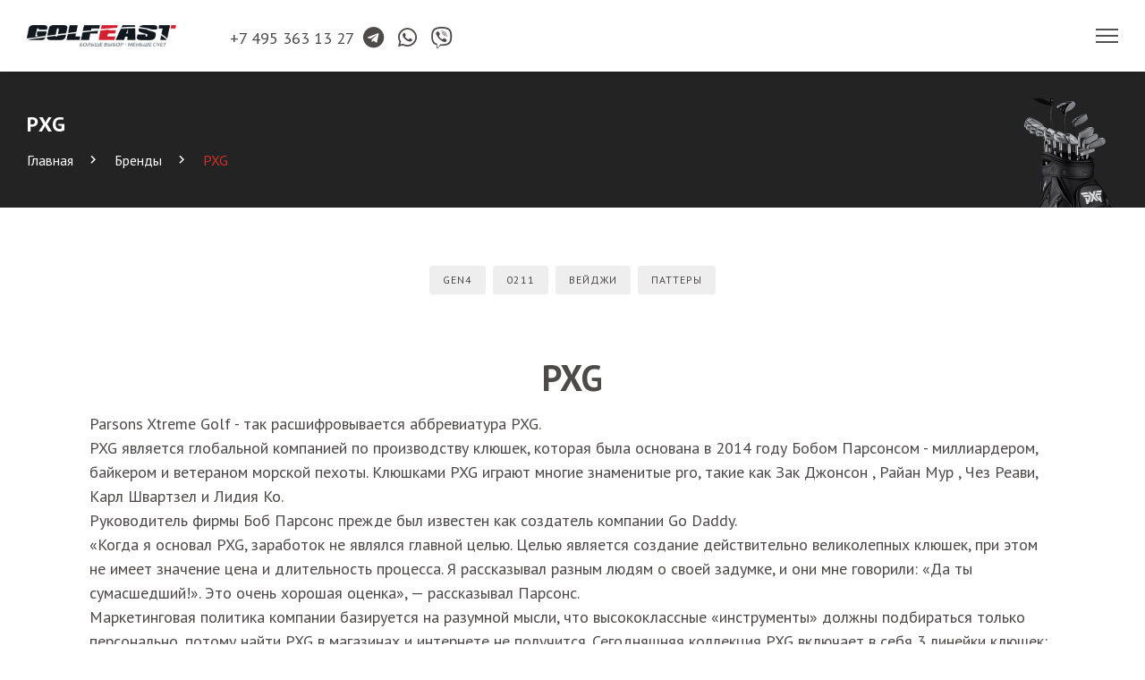

--- FILE ---
content_type: text/html; charset=UTF-8
request_url: http://golfeast.ru/brand/pxg
body_size: 11337
content:
<!DOCTYPE html><html lang="ru-RU"><head><meta charset="UTF-8"><meta name="viewport" content="width=device-width, initial-scale=1.0"><meta content="Shreethemes" name="author"/><meta name="csrf-param" content="_csrf-frontend"><meta name="csrf-token" content="gS-Pf5WZ2W3JCOIoS0praTaDGD9cMlpP2mGC5d2TJHjIAu4y4feBK4dlsXADCCI7Q-J6dwNobSqOVfXWhNBMVQ=="><title>PXG - купить клюшки и паттеры для гольфа: айрон, драйвер, вуд, вейдж | Golfeast.ru</title><meta name="keywords" content=""><meta name="description" content="⛳Parsons Xtreme Golf - компания по производству клюшек для гольфа. Компания GOLFEAST на исключительной основе представляет PXG в России. Полный фитинговый набор PXG имеется в наличии, и уже сегодня Вы можете записаться на процедуру персонального подбора PXG."><link href="/css/bootstrap.min.css?rev=aff7b9915d2067915540704a0e30d637" rel="stylesheet"><link href="/css/magnific-popup.css?rev=aff7b9915d2067915540704a0e30d637" rel="stylesheet"><link href="/css/materialdesignicons.min.css?rev=aff7b9915d2067915540704a0e30d637" rel="stylesheet"><link href="/css/fontawesome.css?rev=aff7b9915d2067915540704a0e30d637" rel="stylesheet"><link href="/css/pe-icon-7-stroke.css?rev=aff7b9915d2067915540704a0e30d637" rel="stylesheet"><link href="/css/owl.carousel.min.css?rev=aff7b9915d2067915540704a0e30d637" rel="stylesheet"><link href="/css/owl.theme.css?rev=aff7b9915d2067915540704a0e30d637" rel="stylesheet"><link href="/css/owl.transitions.css?rev=aff7b9915d2067915540704a0e30d637" rel="stylesheet"><link href="/css/slick.css?rev=aff7b9915d2067915540704a0e30d637" rel="stylesheet"><link href="/css/slick-theme.css?rev=aff7b9915d2067915540704a0e30d637" rel="stylesheet"><link href="/css/style.css?rev=aff7b9915d2067915540704a0e30d637" rel="stylesheet"><link href="/css/custom.css?rev=aff7b9915d2067915540704a0e30d637" rel="stylesheet"><link href="/css/swiper.min.css?rev=aff7b9915d2067915540704a0e30d637" rel="stylesheet"><link rel="apple-touch-icon" sizes="180x180" href="/images/favicon/apple-touch-icon.png"><link rel="icon" type="image/png" sizes="32x32" href="/images/favicon/favicon-32x32.png"><link rel="icon" type="image/png" sizes="16x16" href="/images/favicon/favicon-16x16.png"><link rel="manifest" href="/images/favicon/site.webmanifest"><link rel="mask-icon" href="/images/favicon/safari-pinned-tab.svg" color="#d1302a"><meta name="msapplication-TileColor" content="#d1302a"><meta name="theme-color" content="#ffffff"></head><body class=""><header id="topnav" class="fixed-top navbar-sticky taglines sticky"><div class="container-fluid"><div class="logo-bar"><div class="row align-items-center"><div class="col-auto"><a href="/" class="logo"><img src="/images/golfeast_logo1.png" alt="missing_logo" height="24"></a></div><div class="col-auto logo-bar__tel-col"><div class="logo-bar__tel"><ul class="ar-pt14-"><li class="list-inline-item ar-mr10"><a href="tel:+74953631327"><i class="fas fa-phone logo-bar__tel-icon"></i><span class="logo-bar__tel-text">+7 495 363 13 27</span></a></li><li class="list-inline-item ar-mr16"><a href="https://t.me/+74953631327"><i class="fab fa-telegram ar-fs24"></i></a></li><li class="list-inline-item ar-mr16"><a href="https://web.whatsapp.com/send?phone=+74953631327"><i class="fab fa-whatsapp ar-fs24"></i></a></li><li class="list-inline-item ar-mr16"><a href="viber://chat?number=+74953631327"><i class="fab fa-viber ar-fs24"></i></a></li></ul></div></div></div></div><div class="menu-extras"><div class="menu-item"><a class="navbar-toggle"><div class="lines"><span></span><span></span><span></span></div></a></div></div><div id="navigation"><ul class="navigation-menu"><li class="has-submenu"><a href='/fitting'>Club-Fitting</a></li><li class="has-submenu"><a href='catalog/launchmonitors'>Лонч-мониторы</a></li><li class="has-submenu"><a href='/catalog/simulator'>Симуляторы</a></li><li class="has-submenu"><a href='/catalog/trolleys'>Тележки</a></li><li class="has-submenu"><a href='/catalog'>Каталог</a></li><li class="has-submenu"><a href='/brands'>Бренды</a></li><li class="has-submenu"><a href='/workshop'>Мастерская</a></li><li class="has-submenu"><a href='/service'>Услуги</a></li><li class="has-submenu"><a href='/articles'>Статьи</a></li></ul></div></div></header><section class="bg-pages bg-dark-1"><div class="home-center"><div class="home-desc-center"><div class="container-fluid"><div class="bg-pages__inner"><img src="/content/picture/4cbdf96de19d6903cbb6be82ea1bfd12.png" class="bg-pages__img-right" alt=""><div class="row justify-content-center"><div class="col-lg-12"><div class="page-next-level text-white ar-float-left"><h4 class="text-uppercase text-white">PXG</h4><div class="page-two page-next"><a href="/">Главная</a> <i class="mdi mdi-chevron-right"></i> &nbsp;
                                    <a href="/brands">Бренды</a> <i class="mdi mdi-chevron-right"></i> &nbsp; <span>PXG</span></div></div></div></div></div></div></div></div></section><section class="section bg-white ar-pt50 ar-pb0"><div class="container"><div class="row"><div class="col-lg-8 mx-auto"><ul class="col container-filter portfolioFilter- list-unstyled mb-0 text-center ar-mt15" id="filter"><li><a class="categories" data-filter=".finance" href="#pxgirons">GEN4</a></li><li><a class="categories" data-filter=".finance" href="#pxgwedges">0211</a></li><li><a class="categories" data-filter=".finance" href="#pxgdwh">Вейджи</a></li><li><a class="categories" data-filter=".finance" href="#pxgput">Паттеры</a></li></ul></div></div></div></section><section class="section ar-p1 ar-pb0 ar-pt3r"><div class="container ar-p30"><div class="row justify-content-center"><div class="col-md-12"><h1 style="text-align:center;">PXG</h1><span>Parsons Xtreme Golf - так расшифровывается аббревиатура PXG.<br/>PXG является глобальной компанией по производству клюшек, которая была основана в 2014 году Бобом Парсонсом - миллиардером, байкером и ветераном морской пехоты. Клюшками PXG играют многие знаменитые pro, такие как Зак Джонсон , Райан Мур , Чез Реави, Карл Швартзел и Лидия Ко.<br/>Руководитель фирмы Боб Парсонс прежде был известен как создатель компании Go Daddy.<br/>&laquo;Когда я основал PXG, заработок не являлся главной целью. Целью является создание действительно великолепных клюшек, при этом не имеет значение цена и длительность процесса. Я рассказывал разным людям о своей задумке, и они мне говорили: &laquo;Да ты сумасшедший!&raquo;. Это очень хорошая оценка&raquo;, &mdash; рассказывал Парсонс.<br/>Маркетинговая политика компании базируется на разумной мысли, что высококлассные &laquo;инструменты&raquo; должны подбираться только персонально, потому найти PXG в магазинах и интернете не получится. Сегодняшняя коллекция PXG включает в себя 3 линейки клюшек: флагманскую модель 4 поколения GEN4, демократичную в ценовом отношении коллекцию 0211 и представленную рынку в ноябре 2021 года коллекцию 0211Z, адрессованную начинающим игрокам. Как дорогие спортивные автомобили, коллекционные часы и бриллианты, клюшки PXG с возрастом не теряют в ценности, оставаясь не просто "модными", но и прекрасными спортивными клюшками для игроков разного уровня - от начинающих до профессионалов.&nbsp;<br/>Компания GOLFEAST на исключительной основе представляет PXG в России. Полный фитинговый набор PXG имеется в наличии, и уже сегодня Вы можете записаться на процедуру персонального подбора PXG.</span></div></div></div></section><section class="section bg-white ar-pt0"><div class="container"><div class="row align-items-center- agency-feature-two pt-lg-5 pt-md-4 pb-lg-5 pb-md-4"><div class="col-md-6"><div class="features-box"><h4><a name="pxgirons"></a>GEN4</h4><div class="spacer-15"></div><p class="mb-0"></p><div class="spacer-15"></div><div class="faq-content"><div class="accordion" id="accordion6854"><div class="card"><a data-toggle="collapse" href="#collapsethree76" class="faq collapsed" aria-expanded="false" aria-controls="collapsethree76"><div class="card-header" id="headingthree76"><h4 class="mb-0 faq-question">GEN4 айроны</h4></div></a><div id="collapsethree76" class="collapse" aria-labelledby="headingthree76" data-parent="#accordion6854"><div class="card-body"><p class="text-muted mb-0 faq-ans"><p>Айроны <span>PXG GEN4&nbsp;</span>включают в себя модели <span>&ndash; T (Tour), P (Players)</span>и <span>XP (Xtreme Performance). Каждый айрон из мягкой, но прочной стали прошел 5-кратную ковку для достижения великолепного ощущения при контакте, увеличения срока эксплуатации и сохранения внешнего вида клюшки. Технология XCOR, разработанная специально для этих айронов, заключается в использовании двуслойного полимерного материала в полости головки клюшки, который, с одной стороны, добавляет мягкости, а с другой -&nbsp; дополнительной дальности удара благодаря упругости этого материала. Чтобы легче выравнивать клюшку при ударах, более длинные блейды серии GEN4 имеют смещенный центр тяжести от пятки к носку.</span>Айроны GEN4 имеют широкую подошву для лучшего контакта с грунтом, следовательно, вся энергия будет направлена в мяч.</p><p>0311 T GEN4 адресованы игрокам уровня &laquo;скретч&raquo; и профессионалам, их компактные головки короче и имеют минимальное смещение относительно оси шафта и узкую подошву, что облегчает продвинутому игрок контроль над траекторией во время удара.</p><p>0311 P GEN4 имеет головку среднего размера с умеренным смещением относительно оси шафта и средней ширины подошвы. Такие характеристики способствуют и лучшему контролю во время ударов, и &laquo;прощению&raquo; ошибок и адресованы самому широкому кругу гольфистов любителей от &laquo;синглов&raquo; до недавних новичков.</p><p>У 0311 XP GEN4 увеличенная головка с большим смещением и широкая подошва, что обеспечит максимальную толерантность клюшки к ошибкам игрока. Айроны серии XP имеют более широкую подошву, чем другие айроны GEN4 для лучшего взаимодействия головки с грунтом, следовательно, вся энергия будет направлена в мяч.</p><img src="https://mygolfspy-wp-uploads.s3.amazonaws.com/uploads/2021/03/pxg_gen4_0311_irons_std-01.jpg" width="400" height="267"/><br/><section id="technology" class="club-detail--technology club-slider bg_black-16 color__container--white legacy-nav" data-sectionname="Impact Reactor"><div class="content-container p-3"><div class="tech-slider-header"></div></div></section></p></div></div></div><div class="card"><a data-toggle="collapse" href="#collapsethree77" class="faq collapsed" aria-expanded="false" aria-controls="collapsethree77"><div class="card-header" id="headingthree77"><h4 class="mb-0 faq-question">GEN4 драйверы</h4></div></a><div id="collapsethree77" class="collapse" aria-labelledby="headingthree77" data-parent="#accordion6854"><div class="card-body"><p class="text-muted mb-0 faq-ans"><p style="margin-top:0;background:white;"><span style="font-size:13.5pt;font-family:'PT Sans',sans-serif;color:#4e4a4a;letter-spacing:.35pt;">Драйверы 0811 GEN4 доступны в трех моделях &ndash; XT (Xtreme Tour), X (Xtreme) и XF (Xtreme Forgiveness). &laquo;Корона&raquo; драйверов GEN4 гибридная и сочетает в себе титан и карбон. Бьющая поверхность из прочного титанового сплава, который обеспечивает высокую стартовую скорость мяча и при этом, увеличивается момент инерции для оптимизации траектории и скорости полета мяча.<o:p></o:p></span></p><p style="margin-top:0;background:white;"><span style="font-size:13.5pt;font-family:'PT Sans',sans-serif;color:#4e4a4a;letter-spacing:.35pt;">Модель XT подойдет гольфистам с высокой скоростью свинга и хорошими навыками контроля головки. Головка этой модели компактней других и имеет меньшее аэродинамическое сопротивление. Благодаря особенностям конструкции она обеспечит минимальные потери скорости и минимизирует обратное вращение мяча.<o:p></o:p></span></p><p style="margin-top:0;background:white;"><span style="font-size:13.5pt;font-family:'PT Sans',sans-serif;color:#4e4a4a;letter-spacing:.35pt;">Модель Xtreme - это усовершенствованная версия драйвера PXG 0811 X Proto, который сочетает в себе низкое вращение мяча и &laquo;прощение&raquo; ошибок гольфиста. Вес головки клюшки может корректироваться при помощи трех меняемых грузиков, за счет этого можно добиться очень точной настройки клюшки под свинг игрока.<o:p></o:p></span></p><p style="margin-top:0;background:white;"><span style="font-size:13.5pt;font-family:'PT Sans',sans-serif;color:#4e4a4a;letter-spacing:.35pt;">Xtreme Forgiveness, как ясно из названия, максимально &laquo;прощающая&raquo;, в головке этого драйвера наиболее тяжелые грузики расположены в задней части головки, обеспечивая головке самый высокий показатель момента инерции в серии.<o:p></o:p></span></p><p style="margin-top:0;background:white;"><span style="font-size:13.5pt;font-family:'PT Sans',sans-serif;color:#4e4a4a;letter-spacing:.35pt;">Драйверы 0811 GEN4 имеют три ячейки для установки дополнительных грузов подошвы головки. В стандартной версии &ndash; один тяжелый и два легких. Их можно не только менять между собой, чтобы установить предпочтительные показатели траектории и вращения мяча, но и заменять другими для изменения махового веса клюшки. Чтобы максимально использовать потенциал этих клюшек, рекомендуется пройти процедуру клаб-фитинга.<o:p></o:p></span></p><p class="no-text-shadow prohibition"><strong><img src="https://worldwide.golf/wp-content/uploads/2021/05/PXG-0811-GEN4-soles-1024x567.jpg" width="400" height="221"/></strong></p></p></div></div></div><div class="card"><a data-toggle="collapse" href="#collapsethree78" class="faq collapsed" aria-expanded="false" aria-controls="collapsethree78"><div class="card-header" id="headingthree78"><h4 class="mb-0 faq-question">GEN4 вуды</h4></div></a><div id="collapsethree78" class="collapse" aria-labelledby="headingthree78" data-parent="#accordion6854"><div class="card-body"><p class="text-muted mb-0 faq-ans"><p>В коллекции GEN4, к ставшей уже привычной, головке 0341X добавлена головка 0341XF GEN4, как более &laquo;прощающая&raquo; ошибки. Приятным дополнением для любителей вудов в серии GEN4 стали два &laquo;рельса&raquo; на подошве, обеспечивающие плавное скольжение по грунту, особенно при крутых углах атаки, которое смегчает контакт с дерном, прежде чем клюшка коснется мяча. У вудов XF также на один градус выше лофт по сравнению с моделью Х, и у обоих версий регулируется хозел для изменения угла наклона лофта на +- 1,5 градуса и два регулируемых веса подошвы &ndash; один в передней части, другой ближе к пятке. Внутри головки вдоль внутренней части подошвы вудов 0341 имеются вставки из фирменного полимера PXG в форме пчелиных сот. Они нужны для поглощения вибраций.</p><p><img src="https://a.pxg-assets.com/PXG/media/Images/Clubs/Fairway%20Woods/0341XGEN4/360/1.png" width="318" height="303"/></p></p></div></div></div><div class="card"><a data-toggle="collapse" href="#collapsethree80" class="faq collapsed" aria-expanded="false" aria-controls="collapsethree80"><div class="card-header" id="headingthree80"><h4 class="mb-0 faq-question">GEN4 гибрид</h4></div></a><div id="collapsethree80" class="collapse" aria-labelledby="headingthree80" data-parent="#accordion6854"><div class="card-body"><p class="text-muted mb-0 faq-ans"><p style="margin-top:0;background:white;"><span style="font-size:13.5pt;font-family:'PT Sans',sans-serif;color:#4e4a4a;letter-spacing:.35pt;">Гибриды GEN4 оснащены двумя сменными грузами, которые доступны в диапазоне весов от 2,5 до 20 гр., для точной настройки смещения центра тяжести и контроля траектории. Корона из карбона с титановой вставкой помогает увеличить стартовую скорость мяча. Регулируемый хозел может изменять угол наклона (+/-) на 1&frac12; градуса для оптимизации траектории.<o:p></o:p></span></p><p><img src="https://a.pxg-assets.com/PXG/media/Images/Clubs/Hybrids/0317XGen4/PXG-0317-GEN4-X-Technology-High-Speed-Face.png?ext=.png" width="250" height="165"/></p></p></div></div></div></div></div><div class="row"><div id="testi-two"></div></div></div></div><div class="col-md-6 text-center"><img src="/content/picture/25fef565e703edf923bb368e6a071ac5.jpg" class="img-fluid mt-sm-30" alt="img"></div></div><div class="row align-items-center- agency-feature-two pt-lg-5 pt-md-4 pb-lg-5 pb-md-4"><div class="col-md-6 text-center order-sm-1 order-2"><img src="/content/picture/1ce0732efe74f6fef98c249463b9e408.png" class="img-fluid mt-sm-30" alt="img"></div><div class="col-md-6 order-sm-2 order-1"><div class="features-box"><h4><a name="pxgwedges"></a>0211</h4><div class="spacer-15"></div><p class="mb-0"><p><span style="font-size:13.5pt;font-family:'PT Sans',sans-serif;color:#34495e;letter-spacing:.35pt;">Линейка клюшек 0211 подходит широкому кругу гольфистов благодаря одновременно их доступности, а также знаменитому качеству и использованию передовых технологий PXG. Головки драйвера, вуда и гибридов чуть большого размера для универсальности и &laquo;прощения&raquo; ошибок игрока. Используемые технологии снижают вращение, увеличивают скорость и, соответственно, дальность полета мяча, а благодаря сменным грузам, можно регулировать старовые параметры мяча в широких пределах.<o:p></o:p></span></p><span style="font-size:13.5pt;font-family:'PT Sans',sans-serif;color:#4e4a4a;letter-spacing:.35pt;"><span style="color:#34495e;">Регулируемый хозел может изменять угол наклона (+/-) на 1,5 градуса для оптимизации траектории.</span><o:p></o:p></span></p><div class="spacer-15"></div><div class="faq-content"><div class="accordion" id="accordion8989"><div class="card"><a data-toggle="collapse" href="#collapsethree54" class="faq collapsed" aria-expanded="false" aria-controls="collapsethree54"><div class="card-header" id="headingthree54"><h4 class="mb-0 faq-question">0211 айроны</h4></div></a><div id="collapsethree54" class="collapse" aria-labelledby="headingthree54" data-parent="#accordion8989"><div class="card-body"><p class="text-muted mb-0 faq-ans"><p>Айроны 0211 были выпущены, как первая доступная серия от производителя клюшек премиум-класса.</p><p>Подобно айронам основной серии 0311, головки айронов 0211 полые внутри и заполнены специально разработанным полимерным материалом, что обеспечивает высокую стартовую скорость мяча и гашение побочных вибраций. В этих моделях увеличена на 15% зона оптимального контакта (так называемое &laquo;сладкое пятно&raquo; - sweet spot). Это пространство на бьющей поверхности, при попадании которым по мячу, удар получится максимально продуктивным, с мягким ощущением и полным контролем. Благодаря иновации, эти айроны - одни из самых толерантных к ошибкам игрока из всей линейки айронов PXG!</p><p><br/><img src="https://i0.wp.com/golfreviewsguide.com/wp-content/uploads/2020/03/PXG-0211-Irons.png?w=480&amp;ssl=1" width="300" height="286" alt=""/></p></p></div></div></div><div class="card"><a data-toggle="collapse" href="#collapsethree82" class="faq collapsed" aria-expanded="false" aria-controls="collapsethree82"><div class="card-header" id="headingthree82"><h4 class="mb-0 faq-question">0211 драйвер</h4></div></a><div id="collapsethree82" class="collapse" aria-labelledby="headingthree82" data-parent="#accordion8989"><div class="card-body"><p class="text-muted mb-0 faq-ans"><p>Драйвер 0211 подходит для широкого круга гольфистов за счет своей универсальности, которая достигается путем применения различных технологий. Например, в &laquo;короне&raquo; из углеродного волокна имеются титановые секции, которые ее укрепляют и облегчают.</p><p>На подошве имеется структура из &laquo;рельсов&raquo;, которые усиливают ее, позволяя сделать более тонкие участки в передней части чтобы перенаправить вес к задней, чтобы увеличить момент инерции и толерантность к ошибкам игрока.</p><p>Регулируемый хозел позволяет изменять угол лофта на +- 1,5 градуса для оптимизации траектории.</p><p><img src="https://a.pxg-assets.com/PXG/media/Images/Clubs/Drivers/0211/Tech-0211-Driver-High-Speed-Face-480x480.png?ext=.png" width="250" height="250"/></p></p></div></div></div><div class="card"><a data-toggle="collapse" href="#collapsethree79" class="faq collapsed" aria-expanded="false" aria-controls="collapsethree79"><div class="card-header" id="headingthree79"><h4 class="mb-0 faq-question">0211 вуды</h4></div></a><div id="collapsethree79" class="collapse" aria-labelledby="headingthree79" data-parent="#accordion8989"><div class="card-body"><p class="text-muted mb-0 faq-ans"><p>Вуды серии 0211 созданы с увеличенными головками для большей универсальности клюшек и повышения уверенности игрока при атаке. Крупные головки вудов 0211 состоят из стальных панелей и из углеродного волокна. Закругленный край на пятке и носке помогает улучшить качество контакта на любых поверхностях. Два &laquo;рельса&raquo; на подошве, обеспечивают плавное скольжение по поверхности особенно при крутых углах атаки. В &laquo;короне&raquo; из углеродного волокна имеются титановые секции, которые ее укрепляют и обеспечиваю дополнительную упругость. Регулируемый хозел для изменения угла наклона лофта на +- 1,5 градуса и два регулируемых груза на подошве &ndash; один в передней части, другой ближе к пятке для изменения положения центра тяжести в зависимости от запросов гольфиста.</p><p><img src="https://a.pxg-assets.com/PXG/media/Images/Clubs/Fairway%20Woods/0211/Tech-0211-Fairway-Wood-Rail-Sole-Geometry-480x480-v5-1.png?ext=.png" width="250" height="250"/></p></p></div></div></div><div class="card"><a data-toggle="collapse" href="#collapsethree81" class="faq collapsed" aria-expanded="false" aria-controls="collapsethree81"><div class="card-header" id="headingthree81"><h4 class="mb-0 faq-question">0211 гибрид</h4></div></a><div id="collapsethree81" class="collapse" aria-labelledby="headingthree81" data-parent="#accordion8989"><div class="card-body"><p class="text-muted mb-0 faq-ans"><p style="margin-top:0;background:white;"><span style="font-size:13.5pt;font-family:'PT Sans',sans-serif;color:#4e4a4a;letter-spacing:.35pt;"><o:p>&nbsp;</o:p></span><span style="font-size:13.5pt;font-family:'PT Sans',sans-serif;color:#4e4a4a;letter-spacing:.35pt;">Гибрид 0211 &ndash; одна из лучших клюшек в своем классе. Крупная головка квадратной формы обеспечивает дополнительное &laquo;прощение&raquo; ошибок игрока. Сменный груз и регулируемый хозел поможет изменить и угол наклона головки на (+/-) 1&frac12; градуса и оптимизировать траекторию.</span></p><p><img src="https://a.pxg-assets.com/PXG/media/Images/Clubs/Hybrids/0211/Tech-0211-Hybrid-High-Speed-Face-480x480-v5-1.png?ext=.png" width="250" height="250"/></p></p></div></div></div></div></div><div class="row"><div id="testi-two"></div></div></div></div></div><div class="row align-items-center- agency-feature-two pt-lg-5 pt-md-4 pb-lg-5 pb-md-4"><div class="col-md-6"><div class="features-box"><h4><a name="pxgdwh"></a>Вейджи</h4><div class="spacer-15"></div><p class="mb-0"></p><div class="spacer-15"></div><div class="faq-content"><div class="accordion" id="accordion8956"><div class="card"><a data-toggle="collapse" href="#collapsethree57" class="faq collapsed" aria-expanded="false" aria-controls="collapsethree57"><div class="card-header" id="headingthree57"><h4 class="mb-0 faq-question">0311 Sugar Daddy</h4></div></a><div id="collapsethree57" class="collapse" aria-labelledby="headingthree57" data-parent="#accordion8956"><div class="card-body"><p class="text-muted mb-0 faq-ans"><p>Вейджи PXG 0311 Sugar Daddy &ndash; уникальные клюшки, головка которых не отливается из металла, а вытачивается на высокоточных станках из цельного куска специальной стали. Для большего вращения мяча и контроля ударов бьющая поверхность этих вейджей дополнительно обрабатывается и на ней формируются дополнительные микро-канавки. Для оптимизации центра тяжести головки используются специальные грузики из вольфрама и титана.</p><p>Sugar Daddy представлены в двух вариантах подошвы: 09 &ndash; универсальная и удобная в разных условиях и 07 &ndash; более узкая для ударов с более низкого газона. Правильный выбор поможет стабилизировать ваши удары в любых условиях, будь то открытое поле или бункер.</p><br/><br/><img src="https://a.pxg-assets.com/PXG/media/Images/Clubs/Wedges/gen3/0311-GEN3-Milled-Wedges-About.png" width="250" height="239"/></p></div></div></div><div class="card"><a data-toggle="collapse" href="#collapsethree56" class="faq collapsed" aria-expanded="false" aria-controls="collapsethree56"><div class="card-header" id="headingthree56"><h4 class="mb-0 faq-question">0311 Forged</h4></div></a><div id="collapsethree56" class="collapse" aria-labelledby="headingthree56" data-parent="#accordion8956"><div class="card-body"><p class="text-muted mb-0 faq-ans"><p>Вейджи 0311 Forged универсальны для короткой игры. В этой модели, в отличии от Sugar Daddy, один вариант подошвы, которая отлично подходит для любого типа грунта, травы или песка. Для большего вращения мяча и контроля ударов в бьющей поверхности этих вейджей имеются специальные канавки, фрезерованные на станке с ЧПУ (Числовым Программным Управлением). Вейджи 0311 Forged выкованы из мягкой стали, и оснащены системой грузиков из титана и вольфрама для повышения момента инерции и оптимизации центра тяжести для лучшего контроля ударов и &laquo;прощения&raquo; ошибок игрока.</p><br/><br/><img src="https://a.pxg-assets.com/PXG/media/Images/Clubs/Wedges/gen3/0311-GEN3-Forged-Wedges-About.png" width="250" height="239"/></p></div></div></div></div></div><div class="row"><div id="testi-two"></div></div></div></div><div class="col-md-6 text-center"><img src="/content/picture/170cdc96d5a5e63b86f732774e649473.jpg" class="img-fluid mt-sm-30" alt="img"></div></div><div class="row align-items-center- agency-feature-two pt-lg-5 pt-md-4 pb-lg-5 pb-md-4"><div class="col-md-6 text-center order-sm-1 order-2"><img src="/content/picture/df711f223c0199ab7e325edfeec0d6c9.jpg" class="img-fluid mt-sm-30" alt="img"></div><div class="col-md-6 order-sm-2 order-1"><div class="features-box"><h4><a name="pxgput"></a>Паттеры</h4><div class="spacer-15"></div><p class="mb-0"></p><div class="spacer-15"></div><div class="faq-content"><div class="accordion" id="accordion8051"><div class="card"><a data-toggle="collapse" href="#collapsethree62" class="faq collapsed" aria-expanded="false" aria-controls="collapsethree62"><div class="card-header" id="headingthree62"><h4 class="mb-0 faq-question">Battle Ready</h4></div></a><div id="collapsethree62" class="collapse" aria-labelledby="headingthree62" data-parent="#accordion8051"><div class="card-body"><p class="text-muted mb-0 faq-ans"><p>Коллекция паттеров Battle Ready включает в себя девять моделей. Все они оптимизированы для обеспечения стабильных ударов, выравнивания, и контроля для игроков разного типа и уровня. Все девять паттеров поставляются в четырех вариантах веса головки, благодаря чему можно менять вес клюшки от -15гр до +20 гр. Точные настройки позволяют сместить центр тяжести и увеличить или уменьшить момент инерции для большего контроля и/или &laquo;прощения&raquo; ошибок. Длины шафтов, а также типы коннекторов головок для более точной настройки паттеров подбираются нашими специалистами на профедуре клаб-фиттинга.</p><p>В паттерах Battle Ready использована запатентованная технология Pyramid Face Pattern &ndash; это рисунок в форме пирамид на бьющей поверхности, он нужен для того, чтобы обеспечить поступательное вращение мяча вперед и улучшить контроль дистанции.</p><p><img src="https://todaysgolfer-images.bauersecure.com/pagefiles/1115171/610x410/1-pxg-battle-ready-putters.jpg" width="491" height="330"/></p></p></div></div></div><div class="card"><a data-toggle="collapse" href="#collapsethree63" class="faq collapsed" aria-expanded="false" aria-controls="collapsethree63"><div class="card-header" id="headingthree63"><h4 class="mb-0 faq-question">0211 паттеры</h4></div></a><div id="collapsethree63" class="collapse" aria-labelledby="headingthree63" data-parent="#accordion8051"><div class="card-body"><p class="text-muted mb-0 faq-ans"><p>В линейку паттеров 0211 входят пять моделей разной формы: V-42, Bayonet, Hellcat, Clydesdale и Lightning. Каждый паттер оснащен системой выравнивания Runway Reticle&trade; от PXG, суть которой заключается в визуальном &laquo;прицеле&raquo; на &laquo;короне&raquo; в форме взлетно-посадочной полосы (все же помнят, что Боб Парсонс - бывший американский морпех?). В паттерах 0211 использована запатентованная технология Pyramid Face Pattern &ndash; это рисунок в форме пирамид на бьющей поверхности, он нужен для того, чтобы обеспечить поступательное вращение мяча вперед и улучшить контроль дистанции.<br/><img src="https://todaysgolfer-images.bauersecure.com/pagefiles/1118083/610x410/01-pxg-0211-putters.jpg%3Fmode=pad" width="451" height="303" alt=""/></p></p></div></div></div></div></div><div class="row"><div id="testi-two"></div></div></div></div></div></div></section><section class="section ar-pt0 pb-70 ar-p15"><div class="container"><div class="row justify-content-center"><div class="col-md-12"></div></div></div></section><footer class="footer"><div class="container-fluid"><div class="row"><div class="col-lg-4 col-md-6 mb-sm-30"><h4 class="text-white font-weight-normal f-18">Golfeast</h4><p class="mt-30 text-white-50 ar-fs14"><span>&copy; Golfeast Использование материалов Golfeast разрешено только при наличии активной ссылки на источник. Все права защищены.</span></p></div><div class="col-lg-2 col-md-6 mb-sm-30"><h4 class="text-white font-weight-normal f-18">О нас</h4><ul class="list-unstyled footer-list"><li><a href="/aboutgolfeast"> Компания</a></li><li><a href="/contacts"> Контакты</a></li><li><a href="/addresses"> Адреса</a></li><li><a href="/articles"> Статьи</a></li><li><a href="/privacy-policy"> Политика конфиденциальности</a></li></ul></div><div class="col-lg-3 col-md-6 mb-sm-30"><h4 class="text-white font-weight-normal f-18">Товары и услуги</h4><ul class="list-unstyled footer-list"><li><a href="/catalog"> Каталог</a></li><li><a href="/fitting"> Club fitting</a></li><li><a href="/catalog/launchmonitors"> Лонч-мониторы</a></li><li><a href="/catalog/simulator"> Симуляторы</a></li><li><a href="/catalog/trolleys"> Тележки</a></li><li><a href="/service#winter"> Гольф зимой</a></li></ul></div><div class="col-lg-3 col-md-6"><h4 class="text-white font-weight-normal f-18">Социальные сети</h4><div><ul class="list-unstyled footer-social-icon mt-30"><li class="list-inline-item"><a href="https://www.facebook.com/gogolfeast" target="blank"class="facebook">FB</a></li><li class="list-inline-item"><a href="https://www.instagram.com/golfeast_russia/
" target="blank" class="instagram">IN</a></li><li class="list-inline-item"><a href="https://www.youtube.com/channel/UCSvuGlDcVmozoKyNkggwAGg" target="blank" class="youtube"><i class="fab pt10 fa-youtube"></i></a></li></ul></div></div></div></div><div class="footer-bar"><hr><div class="container"><p class="mb-0 ar-fs14">Создание сайта - <a href="#" class="ar-col4e">Evet.ru</a></p></div></div></footer><a href="#" class="back-to-top" id="back-to-top"><i class="mdi mdi-chevron-up"></i></a><div class="container"><div class="row justify-content-center"><div class="col-md-8"><div class="modal fade" id="exampleModalCenter" tabindex="-1" role="dialog" aria-labelledby="exampleModalCenterTitle" aria-hidden="true"><div class="modal-dialog modal-dialog-centered" role="document"><div class="modal-content"><div class="modal-header"><h5 class="modal-title" id="exampleModalCenterTitle">Login / Sign in</h5><button type="button" class="close" data-dismiss="modal" aria-label="Close"><span aria-hidden="true">&times;</span></button></div><div class="modal-body"><div class="bg-white p-20 rounded box-shadow"><form class="login-form"><div class="row"><div class="col-lg-12"><label>Email</label><input type="email" class="form-control" placeholder="Email" name="email" required=""></div><div class="col-lg-12"><label class="mt-3">Password</label><input type="password" class="form-control" placeholder="Password" required=""></div><div class="col-lg-12"><div class="custom-control mt-3 custom-checkbox"><input type="checkbox" class="custom-control-input" id="customCheck1"><label class="custom-control-label" for="customCheck1">Remember me</label></div></div><div class="col-lg-12 mt-3 mb-0"><button class="btn btn-custom w-100">Sign in</button></div></div></form></div></div></div></div></div><div class="modal fade" id="exampleModalCenter1" tabindex="-1" role="dialog" aria-labelledby="exampleModalCenterTitle" aria-hidden="true"><div class="modal-dialog modal-dialog-centered" role="document"><div class="modal-content"><div class="modal-header"><h5 class="modal-title" id="exampleModalCenterTitle1">Register / Sign up</h5><button type="button" class="close" data-dismiss="modal" aria-label="Close"><span aria-hidden="true">&times;</span></button></div><div class="modal-body"><div class="bg-white p-20 rounded box-shadow"><form class="login-form"><div class="row"><div class="col-lg-12"><label class="">First name</label><input type="text" class="form-control" placeholder="First Name" name="s" required=""></div><div class="col-lg-12"><label class="mt-3">Email</label><input type="email" class="form-control" placeholder="Email" name="email" required=""></div><div class="col-lg-12"><label class="mt-3">Password</label><input type="password" class="form-control" placeholder="Password" required=""></div><div class="col-lg-12"><label class="mt-3">Confirm Password</label><input type="password" class="form-control" placeholder="Confirm Password" required=""></div><div class="col-lg-12"><div class="custom-control mt-3 custom-checkbox"><input type="checkbox" class="custom-control-input" id="customCheck2"><label class="custom-control-label" for="customCheck2">I Accept <a href="#">Terms And Condition</a></label></div></div><div class="col-lg-12 mt-3 mb-0"><button class="btn btn-custom w-100">Register</button></div></div></form></div></div></div></div></div></div></div></div><script src="/assets/57b26011/jquery.js"></script><script src="https://cdnjs.cloudflare.com/ajax/libs/jquery-noty/2.4.1/packaged/jquery.noty.packaged.min.js?rev=aff7b9915d2067915540704a0e30d637"></script><script src="https://cdnjs.cloudflare.com/ajax/libs/jquery.form/4.2.2/jquery.form.min.js?rev=aff7b9915d2067915540704a0e30d637"></script><script src="/js/contact.js?rev=aff7b9915d2067915540704a0e30d637"></script><script src="/js/bootstrap.bundle.min.js?rev=aff7b9915d2067915540704a0e30d637"></script><script src="/js/menu.js?rev=aff7b9915d2067915540704a0e30d637"></script><script src="/js/jquery.magnific-popup.min.js?rev=aff7b9915d2067915540704a0e30d637"></script><script src="/js/isotope.js?rev=aff7b9915d2067915540704a0e30d637"></script><script src="/js/portfolio-filter.js?rev=aff7b9915d2067915540704a0e30d637"></script><script src="/js/owl.carousel.min.js?rev=aff7b9915d2067915540704a0e30d637"></script><script src="/js/owlcarousel.init.js?rev=aff7b9915d2067915540704a0e30d637"></script><script src="/js/slick.min.js?rev=aff7b9915d2067915540704a0e30d637"></script><script src="/js/slick.init.js?rev=aff7b9915d2067915540704a0e30d637"></script><script src="/js/jquery.simple-text-rotator.js?rev=aff7b9915d2067915540704a0e30d637"></script><script src="/js/simple-text-rotator.init.js?rev=aff7b9915d2067915540704a0e30d637"></script><script src="/js/counter.init.js?rev=aff7b9915d2067915540704a0e30d637"></script><script src="/js/app.js?rev=aff7b9915d2067915540704a0e30d637"></script><script src="/js/swiper.min.js?rev=aff7b9915d2067915540704a0e30d637"></script><script src="/js/swiper.init.js?rev=aff7b9915d2067915540704a0e30d637"></script><script src="/js/parallax.js?rev=aff7b9915d2067915540704a0e30d637"></script><script src="/js/magnific.init.js?rev=aff7b9915d2067915540704a0e30d637"></script><script src="/js/custom.js?rev=aff7b9915d2067915540704a0e30d637"></script><script src="/js/social_share.js?rev=aff7b9915d2067915540704a0e30d637"></script><script></script></body></html>

--- FILE ---
content_type: text/css
request_url: http://golfeast.ru/css/style.css?rev=aff7b9915d2067915540704a0e30d637
body_size: 17008
content:
/* Template Name: Modenta - Multipurpose Templates
   Author: Shreethemes
   Version: 1.0.0
   Created: May 2019
   File Description: Main Css file of the template
*/
/**********************************/
/*            INDEX               */
/*==================================
 *       01.  Variables            *
 *       02.  General              *
 *       03.  Helper               *
 *       04.  Button               *
 *       05.  Menu                 *
 *       06.  Small Menu           *
 *       07.  Tagline              *
 *       08.  Title                *
 *       09.  Loader               *
 *       10.  Home                 *
 *       11.  Feature              *
 *       12.  About                *
 *       13.  Counter              *
 *       14.  Services             *
 *       15.  Portfolio            *
 *       16.  Testimonial          *
 *       17.  Workprocess          *
 *       18.  Price                *
 *       19.  CTA                  *
 *       20.  Team                 *
 *       21.  Blog                 *
 *       22.  Back To Home         *
 *       23.  FAQ                  *
 *       24.  BMI(GYM)             *
 *       25.  Timeline             *
 *       26.  Comingsoon           *
 *       27.  Shop                 *
 *       28.  Elements             *
 *       29.  Bootsrap custom      *
 *       30.  Contact              *
 *       31.  Footer               *
 ==================================*/
@import url("https://fonts.googleapis.com/css?family=PT+Sans:400,400i,700,700i&display=swap&subset=cyrillic");
body {
  font-family: "PT Sans", sans-serif;
  overflow-x: hidden;
  font-size: 16px;
  color: #4e4a4a; }

h1, h2, h3, h4, h5, h6, .h1, .h2, .h3, .h4, .h5, .h6 {
  font-family: "PT Sans", sans-serif;
  line-height: 1.5;
  font-weight: 600; }

::-moz-selection {
  background: #d1302a;
  color: #ffffff; }

::selection {
  background: #d1302a;
  color: #ffffff; }

a {
  text-decoration: none !important; }

p {
  letter-spacing: 0.03em;
  line-height: 1.8; }

.section {
  padding-top: 100px;
  padding-bottom: 100px;
  position: relative; }

.section-2 {
  padding: 50px 0;
  position: relative; }

.bg-overlay {
  background-color: rgba(37, 41, 52, 0.6);
  position: absolute;
  top: 0;
  right: 0;
  left: 0;
  bottom: 0;
  width: 100%;
  height: 100%; }

.small, small {
  font-size: 90%;
  font-weight: 400; }

.text-custom {
  color: #d1302a; }

.bg-custom {
  background-color: #d1302a; }

.bg-navy {
  background-color: #1b263a; }

.letter-10 {
  letter-spacing: 1px; }

@media (min-width: 200px) and (max-width: 767px) {
  .mt-sm-30 {
    margin-top: 30px; }
  .mb-sm-30 {
    margin-bottom: 30px; }
  .section {
    padding: 50px 0; } }

.btn, .btn-sm, .btn-sm {
  padding: 9px 20px;
  outline: none;
  border-radius: 3px;
  text-decoration: none;
  font-size: 12px;
  letter-spacing: 0.8px;
  -webkit-transition: all 0.3s;
  -o-transition: all 0.3s;
  transition: all 0.3s;
  text-transform: uppercase; }

.btn-rounded {
  border-radius: 30px; }

.btn-circle, .btn-sqaure {
  padding: 0;
  border-radius: 50%;
  height: 40px;
  width: 40px;
  line-height: 40px;
  text-align: center; }

.btn-sqaure {
  border-radius: 0; }

.btn-nav {
  padding: 9px 25px;
  outline: none;
  border-radius: 3px;
  text-decoration: none; }

.btn-sm {
  padding: 5px 10px;
  font-size: 10px; }

.btn-lg {
  padding: 11px 22px;
  font-size: 16px; }

.btn-custom {
  color: #ffffff;
  background: #d1302a;
  border: 0px;
  border: 1px solid #d1302a;
  font-weight: 500; }
  .btn-custom:hover, .btn-custom:focus, .btn-custom:active, .btn-custom.active, .btn-custom.focus {
    border-color: #4e4a4a;
    background-color: #4e4a4a;
    color: #ffffff; }

.btn-custom-white {
  border: 1px solid #ffffff !important;
  background-color: transparent;
  color: #ffffff; }
  .btn-custom-white:hover, .btn-custom-white:focus, .btn-custom-white:active, .btn-custom-white.active, .btn-custom-white.focus {
    border-color: #d1302a;
    background-color: #ffffff;
    color: #d1302a; }

.btn-outline-white {
  border: 1px solid #d1302a !important;
  background-color: transparent;
  color: #d1302a; }
  .btn-outline-white:hover, .btn-outline-white:focus, .btn-outline-white:active, .btn-outline-white.active, .btn-outline-white.focus {
    border-color: #d1302a;
    background-color: #d1302a;
    color: #ffffff; }

.btn, button, .form-control {
  outline: none !important;
  -webkit-box-shadow: none !important;
          box-shadow: none !important; }

.btn-primary {
  background-color: #232323; }

.btn-secondary {
  background-color: #383838; }

.btn-success {
  background-color: #027C00; }

.btn-danger {
  background-color: #FF8C30; }

.btn-warning {
  background-color: #FF8C30; }

.btn-info {
  background-color: #10A7C9; }

.btn-light {
  background-color: #f9f9f9;
  color: #4e4a4a; }

.btn-dark {
  background-color: #0d0d0d;
  color: #f9f9f9; }

.btn-primary:hover, .btn-outline-primary:hover, .btn-secondary:hover, .btn-outline-secondary:hover, .btn-warning:hover, .btn-outline-warning:hover, .btn-danger:hover, .btn-outline-danger:hover, .btn-success:hover, .btn-outline-success:hover {
  color: #ffffff; }

.btn-primary:hover, .btn-outline-primary:hover {
  background-color: #232323;
  border-color: #232323; }

.btn-secondary:hover, .btn-outline-secondary:hover {
  background-color: #383838;
  border-color: #383838; }

.btn-success:hover, .btn-outline-success:hover {
  background-color: #027C00;
  border-color: #027C00; }

.btn-danger:hover, .btn-outline-danger:hover {
  background-color: #FF8C30;
  border-color: #FF8C30; }

.btn-warning:hover, .btn-outline-warning:hover {
  background-color: #FF8C30;
  border-color: #FF8C30; }

.btn-info:hover, .btn-outline-info:hover {
  background-color: #10A7C9;
  border-color: #10A7C9; }

.btn-light, .btn-outline-light {
  color: #4e4a4a; }
  .btn-light:hover, .btn-outline-light:hover {
    background-color: #f9f9f9;
    border-color: #f9f9f9; }

.btn-label {
  position: relative;
  padding-left: 52px;
  overflow: hidden; }
  .btn-label span {
    position: absolute;
    left: 0;
    top: 0;
    bottom: 0;
    width: 40px;
    padding-top: 10px;
    padding-bottom: 10px;
    background-color: rgba(0, 0, 0, 0.1);
    margin-bottom: 0; }

.btn-facebook, .btn-twitter, .btn-dribbble, .btn-instagram, .btn-vimeo {
  color: #ffffff; }
  .btn-facebook:hover, .btn-twitter:hover, .btn-dribbble:hover, .btn-instagram:hover, .btn-vimeo:hover {
    background-color: #ffffff; }

.btn-facebook {
  background-color: #3b5998;
  border-color: #3b5998; }
  .btn-facebook:hover {
    color: #3b5998; }

.btn-twitter {
  background-color: #1da1f2;
  border-color: #1da1f2; }
  .btn-twitter:hover {
    color: #1da1f2; }

.btn-dribbble {
  background-color: #ea4c89;
  border-color: #ea4c89; }
  .btn-dribbble:hover {
    color: #ea4c89; }

.btn-instagram {
  background-color: #cf328c;
  border-color: #cf328c; }
  .btn-instagram:hover {
    color: #cf328c; }

.btn-vimeo {
  background-color: #00adef;
  border-color: #00adef; }
  .btn-vimeo:hover {
    color: #00adef; }

#topnav {
  position: fixed;
  right: 0;
  left: 0;
  top: 0;
  z-index: 1030;
  background-color: #ffffff;
  -webkit-box-shadow: 0 0 10px rgba(0, 0, 0, 0.1);
          box-shadow: 0 0 10px rgba(0, 0, 0, 0.1);
  border: 0;
  -webkit-transition: all 0.5s ease;
  -o-transition: all 0.5s ease;
  transition: all 0.5s ease;
  min-height: 62px;
  font-family: "PT Sans", sans-serif; }
  #topnav .navigation-menu {
    float: right;
    list-style: none;
    margin: 0;
    padding: 0; }
    #topnav .navigation-menu > li {
      float: left;
      display: block;
      position: relative;
      margin: 0 10px; }
      #topnav .navigation-menu > li > a {
        display: block;
        font-size: 12px;
        color: #4e4a4a;
        font-weight: 600;
        text-transform: uppercase;
        letter-spacing: 1px;
        -webkit-transition: all 0.3s ease;
        -o-transition: all 0.3s ease;
        transition: all 0.3s ease;
        padding-left: 10px;
        padding-right: 15px; }
        #topnav .navigation-menu > li > a:hover, #topnav .navigation-menu > li > a:focus {
          background-color: rgba(255, 255, 255, 0); }
      #topnav .navigation-menu > li:last-of-type > a {
        padding-right: 0; }
      #topnav .navigation-menu > li .submenu li a i {
        margin-right: 10px;
        font-size: 14px; }
      #topnav .navigation-menu > li .submenu li a b {
        margin-right: 10px; }
      #topnav .navigation-menu > li .submenu li ul {
        list-style: none;
        padding-left: 0; }
  #topnav .logo {
    float: left;
    line-height: 68px;
    -webkit-transition: all 0.3s ease;
    -o-transition: all 0.3s ease;
    transition: all 0.3s ease;
    color: #4e4a4a;
    text-transform: uppercase;
    font-weight: 700;
    font-size: 24px; }
  #topnav .menu-extras {
    float: right; }
  #topnav .has-submenu {
    position: relative; }
    #topnav .has-submenu .submenu .submenu-arrow {
      border: solid #4e4a4a;
      border-width: 0 1px 1px 0;
      display: inline-block;
      padding: 2.5px;
      -webkit-transform: rotate(-45deg);
          -ms-transform: rotate(-45deg);
              transform: rotate(-45deg);
      position: absolute;
      right: 20px;
      top: 17px; }
    #topnav .has-submenu.active .submenu li.active > a {
      color: #d1302a; }
    #topnav .has-submenu.active a {
      color: #d1302a; }
    #topnav .has-submenu.active .menu-arrow {
      border-color: #d1302a; }
  #topnav .navbar-toggle {
    border: 0;
    position: relative;
    padding: 0;
    margin: 0;
    cursor: pointer; }
    #topnav .navbar-toggle .lines {
      width: 25px;
      display: block;
      position: relative;
      margin: 28px auto;
      height: 15px; }
    #topnav .navbar-toggle span {
      height: 2px;
      width: 100%;
      background-color: #ffffff;
      display: block;
      margin-bottom: 5px;
      transition: -webkit-transform 0.5s ease;
      transition: transform 0.5s ease, -webkit-transform 0.5s ease; }
    #topnav .navbar-toggle.open span {
      position: absolute; }
      #topnav .navbar-toggle.open span:first-child {
        top: 6px;
        -webkit-transform: rotate(45deg);
        -ms-transform: rotate(45deg);
            transform: rotate(45deg); }
      #topnav .navbar-toggle.open span:nth-child(2) {
        visibility: hidden; }
      #topnav .navbar-toggle.open span:last-child {
        width: 100%;
        top: 6px;
        -webkit-transform: rotate(-45deg);
        -ms-transform: rotate(-45deg);
            transform: rotate(-45deg); }
      #topnav .navbar-toggle.open span:hover {
        background-color: #d1302a; }
    #topnav .navbar-toggle:hover, #topnav .navbar-toggle:focus {
      background-color: transparent; }
  #topnav .blog-home-nav {
    float: left !important; }

.menu-arrow {
  border: solid #4e4a4a;
  border-width: 0 1px 1px 0;
  display: inline-block;
  padding: 2px;
  -ms-transform: rotate(45deg);
      transform: rotate(45deg);
  -webkit-transform: rotate(45deg);
  position: absolute;
  right: -1px;
  top: 30px; }

/* Search */
.search-bar {
  background-color: #c4c4c4 !important;
  border: 2px solid #bcbcbc !important;
  -webkit-box-shadow: none !important;
          box-shadow: none !important;
  font-size: 14px;
  height: 42px;
  border-radius: 5px;
  padding-left: 20px;
  padding-right: 20px; }

.btn-search {
  display: none; }

.dropdown-menu {
  border: none;
  border-top: 2px solid #d1302a;
  border-radius: 0px; }

.dropdown-menu-search {
  width: 270px;
  padding: 15px; }

.noti-icon {
  font-size: 12px !important; }

.navigation-menu .dropdown-toggle::after {
  display: none; }

.navbar-sticky.small.small {
  top: 0px !important;
  -webkit-box-shadow: 0 0 10px rgba(0, 0, 0, 0.1);
          box-shadow: 0 0 10px rgba(0, 0, 0, 0.1); }

.navbar-sticky {
  background-color: #ffffff; }

.shopping-cart {
  margin: 20px 0;
  float: right;
  background: #ffffff;
  width: 320px;
  position: relative;
  padding: 20px; }
  .shopping-cart .shopping-cart-header {
    border-bottom: 1px solid #bcbcbc;
    padding-bottom: 15px; }
    .shopping-cart .shopping-cart-header .shopping-cart-total {
      float: right; }
  .shopping-cart .shopping-cart-items {
    padding-top: 20px; }
    .shopping-cart .shopping-cart-items li {
      margin-bottom: 18px; }
    .shopping-cart .shopping-cart-items img {
      float: left;
      margin-right: 12px; }
    .shopping-cart .shopping-cart-items .item-name {
      display: block;
      padding-top: 10px;
      font-size: 14px; }
    .shopping-cart .shopping-cart-items .item-price {
      color: #d1302a;
      margin-right: 8px; }
    .shopping-cart .shopping-cart-items .item-quantity {
      color: #4e4a4a;
      font-size: 14px; }

.shop-cart {
  background-color: #d1302a;
  padding: 2px 3px;
  border-radius: 3px;
  color: #ffffff; }

.cart-icon {
  color: #d1302a;
  font-size: 20px;
  margin-right: 7px;
  float: left; }

.boxed-home {
  max-width: 1170px;
  margin: 0 auto; }

.menu-search {
  padding: 16px 0;
  float: right; }
  .menu-search form {
    position: relative; }
  .menu-search .form-control {
    font-size: 13px;
    padding: 6px 12px;
    height: 38px;
    width: 270px; }
    .menu-search .form-control:focus {
      border: 1px solid #bcbcbc;
      outline: 0;
      -webkit-box-shadow: none;
              box-shadow: none; }

.header-style {
  border-bottom: 1px solid #bcbcbc; }
  .header-style img {
    -webkit-transition: all 0.5s ease;
    -o-transition: all 0.5s ease;
    transition: all 0.5s ease; }
    .header-style img:hover {
      -webkit-box-shadow: 0 0 10px rgba(0, 0, 0, 0.1);
              box-shadow: 0 0 10px rgba(0, 0, 0, 0.1); }

@media (min-width: 1600px) {
  #topnav .navigation-menu > li > a {
    padding-top: 25px;
    padding-bottom: 25px;
    min-height: 62px; }
  #topnav .navigation-menu > li.last-elements .submenu {
    left: auto;
    right: 0; }
  #topnav .navigation-menu > li .last-elements .submenu > li.has-submenu .submenu {
    left: auto;
    right: 100%;
    margin-left: 0;
    margin-right: 10px; }
  #topnav .logo-mobile {
    display: none; }
  #topnav .navigation-menu > li .submenu {
    position: absolute;
    top: 100%;
    left: 0;
    z-index: 1000;
    padding: 10px 0;
    list-style: none;
    min-width: 200px;
    visibility: hidden;
    opacity: 0;
    margin-top: 10px;
    -webkit-transition: all 0.2s ease;
    -o-transition: all 0.2s ease;
    transition: all 0.2s ease;
    background-color: #ffffff;
    -webkit-box-shadow: 0 0 10px rgba(0, 0, 0, 0.1);
            box-shadow: 0 0 10px rgba(0, 0, 0, 0.1); }
  #topnav .navigation-menu > li .submenu.megamenu {
    white-space: nowrap;
    width: auto; }
  #topnav .navigation-menu > li .submenu.megamenu > li {
    overflow: hidden;
    width: 150px;
    display: inline-block;
    vertical-align: top; }
  #topnav .navigation-menu > li .submenu > li .submenu {
    left: 100%;
    top: 0;
    margin-left: 10px;
    margin-top: -1px; }
  #topnav .navigation-menu > li.last-elements .submenu > li .submenu {
    left: auto;
    margin-left: 0;
    right: 100%;
    margin-right: 10px; }
  #topnav .navigation-menu > li .submenu li {
    position: relative; }
  #topnav .navigation-menu > li .submenu li ul {
    margin: 0; }
  #topnav .navigation-menu > li .submenu li a {
    display: block;
    padding: 8px 20px;
    clear: both;
    white-space: nowrap;
    font-size: 13.5px;
    letter-spacing: 0.03em;
    color: #4e4a4a; }
  #topnav .navigation-menu > li .submenu li a:hover,
  #topnav .navigation-menu .has-submenu .submenu > li:hover > a {
    color: #d1302a; }
  #topnav .navbar-toggle {
    display: none; }
  #topnav #navigation {
    display: block !important; }
  #topnav .navigation-menu > li:hover > a {
    color: #d1302a !important; }
  #topnav .navigation-menu > li:hover > .menu-arrow {
    border-color: #d1302a; }
  #topnav.scroll-active .navigation-menu > li > a {
    padding-top: 25px;
    padding-bottom: 25px; }
  #topnav.scroll .navigation-menu > li > a {
    padding-top: 20px;
    padding-bottom: 20px; }
  #topnav.scroll {
    top: 0; } }

@media (max-width: 1599px) {
  .menu-arrow {
    top: 15px;
    right: 20px; }
  .menu-search {
    display: none; }
  .submenu-arrow {
    -ms-transform: rotate(45deg);
        transform: rotate(45deg);
    -webkit-transform: rotate(45deg);
    position: absolute;
    right: 20px;
    top: 12px; }
  .logo-mobile img {
    height: 20px;
    float: left;
    margin: 26px 0; }
  .logo {
    padding: 0 !important;
    line-height: 0; }
  #topnav .container {
    width: auto; }
  #topnav .blog-home-nav {
    float: none !important; }
  #topnav .navigation-menu {
    float: none;
    max-height: 400px; }
    #topnav .navigation-menu > li {
      float: none; }
      #topnav .navigation-menu > li > a {
        color: #4e4a4a;
        padding: 10px 20px; }
        #topnav .navigation-menu > li > a:hover {
          color: #d1302a; }
        #topnav .navigation-menu > li > a:after {
          position: absolute;
          right: 15px; }
      #topnav .navigation-menu > li .submenu {
        display: none;
        list-style: none;
        padding-left: 20px;
        margin: 0; }
        #topnav .navigation-menu > li .submenu li a {
          display: block;
          padding: 6px 15px;
          clear: both;
          white-space: nowrap;
          font-size: 14px;
          letter-spacing: 0.03em;
          color: #4e4a4a;
          -webkit-transition: all 0.3s;
          -o-transition: all 0.3s;
          transition: all 0.3s; }
          #topnav .navigation-menu > li .submenu li a:hover {
            color: #d1302a; }
        #topnav .navigation-menu > li .submenu.open {
          display: block !important; }
        #topnav .navigation-menu > li .submenu .submenu.open {
          display: block; }
        #topnav .navigation-menu > li .submenu .has-submenu.open {
          display: block; }
          #topnav .navigation-menu > li .submenu .has-submenu.open > a {
            color: #d1302a; }
            #topnav .navigation-menu > li .submenu .has-submenu.open > a .has-submenu.open > a {
              color: #d1302a; }
        #topnav .navigation-menu > li .submenu .submenu {
          display: none;
          list-style: none; }
        #topnav .navigation-menu > li .submenu .megamenu > li > ul {
          list-style: none;
          padding-left: 0; }
          #topnav .navigation-menu > li .submenu .megamenu > li > ul > li > span {
            display: block;
            position: relative;
            padding: 10px 15px;
            text-transform: uppercase;
            font-size: 12px;
            letter-spacing: 2px;
            color: #4e4a4a; }
    #topnav .navigation-menu .menu-extras .menu-item .cart > a:hover,
    #topnav .navigation-menu .menu-extras .menu-item .search > a:hover {
      color: #d1302a; }
  #topnav .navbar-toggle span {
    background-color: #535353; }
  #topnav .navbar-header {
    float: left; }
  #topnav .logo {
    padding: 11px 0; }
    #topnav .logo .logo-light {
      display: none; }
    #topnav .logo .logo-dark {
      display: block; }
  #topnav .has-submenu.active a {
    color: #d1302a; }
  #navigation {
    position: absolute;
    top: 70px;
    left: 0;
    width: 100%;
    display: none;
    height: auto;
    padding-bottom: 0;
    overflow: auto;
    border-top: 1px solid #f0f0f0;
    border-bottom: 1px solid #f0f0f0;
    background-color: #ffffff; }
    #navigation.open {
      display: block;
      overflow-y: auto; } }

@media (min-width: 768px) {
  #topnav .navigation-menu > li.has-submenu:hover > .submenu {
    visibility: visible;
    opacity: 1;
    margin-top: 0;
    border-top: 2px solid #d1302a; }
    #topnav .navigation-menu > li.has-submenu:hover > .submenu > li.has-submenu:hover > .submenu {
      visibility: visible;
      opacity: 1;
      margin-left: 0;
      margin-right: 0;
      border-top: 2px solid #d1302a; }
  .navbar-toggle {
    display: block; } }

@media (min-width: 426px) {
  .taglines {
    top: 41px !important; } }

@media (max-width: 425px) {
  .taglines {
    top: 0px !important; } }

.navbar-custom {
  padding: 20px 0px;
  width: 100%;
  border-radius: 0px;
  z-index: 999;
  margin-bottom: 0px;
  -webkit-transition: all 0.5s ease-in-out;
  -o-transition: all 0.5s ease-in-out;
  transition: all 0.5s ease-in-out; }
  .navbar-custom .l-dark {
    display: none; }
  .navbar-custom .navbar-nav li a {
    line-height: 26px;
    color: #ffffff;
    text-transform: uppercase;
    letter-spacing: 1px;
    font-size: 12px;
    font-weight: 600;
    -webkit-transition: all 0.5s;
    -o-transition: all 0.5s;
    transition: all 0.5s;
    background-color: transparent !important;
    padding: 6px 0;
    margin: 0 15px; }
  .navbar-custom .navbar-nav li:last-of-type > a {
    margin-right: 0; }
  .navbar-custom .navbar-nav li.active a {
    color: #d1302a !important; }
  .navbar-custom .navbar-nav li a:hover, .navbar-custom .navbar-nav li a:active {
    color: #d1302a !important; }
  .navbar-custom .navbar-nav .nav-link {
    padding-right: 0px;
    padding-left: 0px; }
  .navbar-custom .navbar-toggles {
    padding: .25rem .75rem;
    font-size: 18px;
    background: 0 0;
    border: 1px solid transparent;
    color: #ffffff;
    outline: 0; }
  .navbar-custom .navbar-toggles-icon {
    display: inline-block;
    width: 1.5em;
    height: 1.5em;
    vertical-align: middle; }

.nav-social li a {
  color: #ffffff; }

.navbar-toggler {
  font-size: 24px;
  margin-top: 5px;
  margin-bottom: 0px;
  color: #ffffff; }

.logo {
  color: #ffffff !important;
  font-weight: 700;
  font-family: 'Quicksand', sans-serif;
  text-transform: uppercase;
  font-size: 26px; }

.navbar-toggle {
  font-size: 24px;
  margin-top: 5px;
  margin-bottom: 0px;
  color: #ffffff; }

.nav .open > a,
.nav .open > a:focus,
.nav .open > a:hover {
  background-color: transparent;
  border-color: #d1302a; }

.menu-toggle {
  padding: 4.5px 10px !important; }
  .menu-toggle span {
    line-height: 27px; }

/*---NAVBAR STICKY--*/
.nav-sticky.navbar-custom {
  margin-top: 0px;
  padding: 10px 0px;
  background-color: #ffffff;
  -webkit-box-shadow: 0 0 10px rgba(0, 0, 0, 0.1);
          box-shadow: 0 0 10px rgba(0, 0, 0, 0.1);
  color: #0d0d0d !important;
  top: 0 !important; }
  .nav-sticky.navbar-custom .l-dark {
    display: inline-block; }
  .nav-sticky.navbar-custom .l-light {
    display: none; }
  .nav-sticky.navbar-custom .navbar-toggles {
    padding: .25rem .75rem;
    border: 1px solid transparent;
    outline: 0; }
  .nav-sticky.navbar-custom .sticky-dark {
    background-color: #0d0d0d; }
  .nav-sticky.navbar-custom .navbar-nav li a {
    color: #0d0d0d; }
  .nav-sticky.navbar-custom .sticky-dark {
    background-color: #ffffff; }

.nav-sticky .navbar-nav {
  margin-top: 0px; }
  .nav-sticky .navbar-nav li a {
    color: #0d0d0d !important; }

.nav-sticky .navbar-brand {
  color: #0d0d0d !important; }

/*****Responsive*****/
@media (min-width: 200px) and (max-width: 768px) {
  .navbar-custom {
    margin-top: 0px;
    padding: 10px 0px !important;
    background-color: #535353 !important;
    -webkit-box-shadow: 0 0 10px rgba(0, 0, 0, 0.1);
            box-shadow: 0 0 10px rgba(0, 0, 0, 0.1);
    color: #ffffff !important; }
    .navbar-custom .l-light {
      display: inline-block !important; }
    .navbar-custom .l-dark {
      display: none !important; }
    .navbar-custom .navbar-nav li a {
      -webkit-transition: all 0.4s;
      -o-transition: all 0.4s;
      transition: all 0.4s;
      color: #ffffff !important;
      margin: 0px; }
    .navbar-custom .navbar-nav li.active a {
      border-color: transparent; }
    .navbar-custom > .container {
      width: 90%; }
  .navbar-nav {
    margin-top: 0px; }
  .navbar-toggler {
    font-size: 24px;
    margin-top: 0px;
    margin-bottom: 0px;
    color: #ffffff !important; }
  .nav-sticky.navbar-custom .logo {
    color: #ffffff !important; } }

.tagline {
  background: #1b263a;
  font-size: 13px;
  color: #ffffff !important;
  position: absolute;
  width: 100%;
  z-index: 99; }
  .tagline .pull-left i {
    font-weight: 400;
    display: inline-block;
    margin-right: 5px; }
  .tagline > .container-fluid {
    width: 90%; }

.login {
  display: inline-block;
  vertical-align: top;
  margin-right: 20px;
  padding: 11px 0;
  font-size: 13px; }
  .login a {
    color: #ffffff;
    -webkit-transition: all 0.3s ease;
    -o-transition: all 0.3s ease;
    transition: all 0.3s ease;
    padding-right: 10px; }
    .login a:hover {
      color: #d1302a; }
  .login i {
    margin-right: 8px; }

.modal-open {
  padding-right: 0 !important; }

.top_socials {
  margin-bottom: 0; }
  .top_socials li {
    display: inline-block;
    vertical-align: top;
    margin-right: 0;
    padding: 0;
    text-align: right; }
    .top_socials li a {
      display: inline-block;
      line-height: 40px;
      -webkit-transition: all 0.3s ease;
      -o-transition: all 0.3s ease;
      transition: all 0.3s ease;
      color: #ffffff;
      background-color: transparent;
      font-size: 13px;
      font-weight: 400;
      padding: 0px 10px; }
    .top_socials li:last-child a {
      padding-right: 0; }

.top_socials li .facebook:hover, .blog-social li .facebook:hover {
  color: #3b5998 !important; }

.top_socials li .twitter:hover, .blog-social li .twitter:hover {
  color: #1da1f2 !important; }

.top_socials li .dribbble:hover, .blog-social li .dribbble:hover {
  color: #ea4c89 !important; }

.top_socials li .instagram:hover, .blog-social li .instagram:hover {
  color: #cf328c !important; }

.top_socials li .vimeo:hover, .blog-social li .vimeo:hover {
  color: #00adef !important; }

.defaultscroll .container-fluid {
  width: 90% !important; }

@media screen and (max-width: 425px) {
  .tagline {
    display: none; } }

.section-title {
  z-index: 2;
  position: relative; }
  .section-title h2 {
    font-size: 20px;
    text-transform: uppercase;
    color: #4e4a4a;
    padding-bottom: 15px; }
  .section-title h3 {
    text-transform: uppercase;
    letter-spacing: 0.5px; }
  .section-title h6 {
    letter-spacing: 2px;
    color: #6e6e6e;
    margin-bottom: 15px;
    font-family: "PT Sans", serif;
    display: block;
    margin: 0 0 20px;
    font-weight: 400;
    text-transform: capitalize; }
  .section-title .line-bot {
    display: inline-block;
    width: 50px;
    height: 2px;
    border-radius: 30px;
    margin: 15px 0 20px;
    background: #4e4a4a; }

.section-subtitle-top {
  font-size: 60px;
  font-weight: 700;
  letter-spacing: 2px;
  text-transform: uppercase;
  margin-bottom: 10px;
  color: #4e4a4a;
  position: absolute;
  top: 50%;
  left: 50%;
  -webkit-transform: translate(-50%, -50%);
      -ms-transform: translate(-50%, -50%);
          transform: translate(-50%, -50%);
  opacity: 0.1; }

.title-heading {
  line-height: 26px; }
  .title-heading h1 {
    text-transform: uppercase;
    font-weight: 600;
    font-size: 36px;
    margin-bottom: 25px;
    letter-spacing: 3px; }
  .title-heading h2 {
    font-size: 24px;
    letter-spacing: 0.8px; }
  .title-heading h3 {
    font-size: 50px;
    text-transform: capitalize;
    font-weight: 700; }
  .title-heading h4 {
    display: inline-block;
    color: #ffffff;
    text-transform: uppercase;
    font-size: 14px;
    font-weight: 300;
    letter-spacing: 4px;
    margin-bottom: 15px; }
    .title-heading h4 span {
      position: relative;
      display: inline-block;
      padding: 5px 8px;
      margin-right: 5px;
      text-transform: uppercase; }
      .title-heading h4 span:last-of-type:after {
        content: ""; }
  .title-heading p {
    margin-bottom: 30px;
    font-size: 17px;
    letter-spacing: 0.8px; }

.f-50 {
  font-size: 50px !important; }

.f-40 {
  font-size: 40px !important; }

.f-36 {
  font-size: 36px !important; }

.f-32 {
  font-size: 32px !important; }

.f-30 {
  font-size: 30px !important; }

.f-26 {
  font-size: 26px !important; }

.f-24 {
  font-size: 24px !important; }

.f-22 {
  font-size: 22px !important; }

.f-20 {
  font-size: 20px !important; }

.f-19 {
  font-size: 19px !important; }

.f-18 {
  font-size: 18px !important; }

.f-17 {
  font-size: 17px !important; }

.f-16 {
  font-size: 16px !important; }

.f-14 {
  font-size: 14px !important; }

.f-12 {
  font-size: 12px !important; }

.pad-bot-0 {
  padding-bottom: 0; }

.spacer-15 {
  height: 15px; }

.spacer-30 {
  height: 30px; }

.spacer-45 {
  height: 45px; }

.p-30 {
  padding: 30px; }

.pt-100 {
  padding-top: 100px; }

.p-20 {
  padding: 20px; }

.mt-30 {
  margin-top: 30px; }

.mb-30 {
  margin-bottom: 30px; }

.pt-70 {
  padding-top: 70px; }

@media (max-width: 1024px) {
  .title-heading h3 {
    font-size: 30px; } }

@media (min-width: 768px) {
  .pt-110 {
    padding-top: 110px; }
  .title-heading h4 span:after {
    content: "|";
    position: absolute;
    top: 5px;
    left: 102%;
    width: 100%;
    height: 100%; } }

@media (max-width: 767px) {
  .sm-pt-70 {
    padding-top: 70px; } }

@media (min-width: 200px) and (max-width: 767px) {
  .title-heading h1 {
    font-size: 26px; }
  .title-heading h2 {
    font-size: 20px; } }

#preloader {
  position: fixed;
  top: 0;
  left: 0;
  right: 0;
  bottom: 0;
  background-image: -o-linear-gradient(45deg, #d1302a, #d1302a);
  background-image: linear-gradient(45deg, #d1302a, #d1302a);
  z-index: 9999999; }
  #preloader #status {
    position: absolute;
    left: 0;
    right: 0;
    top: 50%;
    -webkit-transform: translateY(-50%);
        -ms-transform: translateY(-50%);
            transform: translateY(-50%); }
    #preloader #status .spinner {
      margin: 100px auto;
      width: 40px;
      height: 40px;
      position: relative; }
      #preloader #status .spinner .cube1, #preloader #status .spinner .cube2 {
        background-color: #ffffff;
        width: 15px;
        height: 15px;
        position: absolute;
        top: 0;
        left: 0;
        -webkit-animation: sk-cubemove 1.8s infinite ease-in-out;
                animation: sk-cubemove 1.8s infinite ease-in-out; }
      #preloader #status .spinner .cube2 {
        -webkit-animation-delay: -0.9s;
                animation-delay: -0.9s; }

@-webkit-keyframes sk-cubemove {
  25% {
    -webkit-transform: translateX(42px) rotate(-90deg) scale(0.5); }
  50% {
    -webkit-transform: translateX(42px) translateY(42px) rotate(-180deg); }
  75% {
    -webkit-transform: translateX(0px) translateY(42px) rotate(-270deg) scale(0.5); }
  100% {
    -webkit-transform: rotate(-360deg); } }

@keyframes sk-cubemove {
  25% {
    transform: translateX(42px) rotate(-90deg) scale(0.5);
    -webkit-transform: translateX(42px) rotate(-90deg) scale(0.5); }
  50% {
    transform: translateX(42px) translateY(42px) rotate(-179deg);
    -webkit-transform: translateX(42px) translateY(42px) rotate(-179deg); }
  50.1% {
    transform: translateX(42px) translateY(42px) rotate(-180deg);
    -webkit-transform: translateX(42px) translateY(42px) rotate(-180deg); }
  75% {
    transform: translateX(0px) translateY(42px) rotate(-270deg) scale(0.5);
    -webkit-transform: translateX(0px) translateY(42px) rotate(-270deg) scale(0.5); }
  100% {
    transform: rotate(-360deg);
    -webkit-transform: rotate(-360deg); } }

.bg-home {
  background-position: center center;
  height: 100vh;
  background-size: cover;
  -ms-flex-item-align: center;
      align-self: center;
  position: relative; }

.bg-agency {
  padding: 200px 0;
  background-size: cover;
  -ms-flex-item-align: center;
      align-self: center;
  position: relative; }

.bg-overlay {
  background-color: rgba(37, 41, 52, 0.6); }

.bg-pages {
  padding: 151px 0 40px;
  background-size: cover;
  -ms-flex-item-align: center;
      align-self: center;
  position: relative; }

.bg-default {
  padding: 110px 0 40px;
  background-color: #f9f9f9;
  background-size: cover;
  -ms-flex-item-align: center;
      align-self: center;
  position: relative; }

.home-overlay-img {
  position: absolute;
  height: 100%;
  width: 100%;
  top: 0;
  right: 0;
  left: 0;
  bottom: 0;
  background-repeat: no-repeat;
  background-size: cover;
  background-position: center center; }

.bg-half {
  height: 85vh;
  background-position: center center;
  background-size: cover;
  -ms-flex-item-align: center;
      align-self: center;
  position: relative; }

.home-height {
  background-repeat: repeat;
  padding: 210px 0 140px;
  background-size: cover;
  -ms-flex-item-align: center;
      align-self: center;
  position: relative; }

.home-center {
  display: table;
  width: 100%;
  height: 100%; }

.home-desc-center {
  display: table-cell;
  vertical-align: middle; }

.business-home-shape {
  display: block;
  position: absolute;
  width: 100%;
  height: auto;
  bottom: -1px;
  left: 0; }
  .business-home-shape img {
    width: 100%;
    height: auto; }

.home-business {
  position: relative; }
  .home-business .carousel-control-next,
  .home-business .carousel-control-prev {
    width: 5%; }
  .home-business .carousel-item, .home-business .carousel {
    height: 100vh;
    width: 100%; }
  .home-business .carousel-item {
    background-position: center center;
    background-size: cover; }

.carousel-control-next-icon, .carousel-control-prev-icon {
  width: 15px;
  height: 15px; }

.bg-boxed-home {
  padding: 210px 0 150px;
  background-color: #1b263a;
  background-size: cover;
  -ms-flex-item-align: center;
      align-self: center;
  position: relative; }

#sThemes-layout {
  background-image: url("../images/home/boxed.png"); }
  #sThemes-layout .sThemesbox {
    background: #ffffff;
    -webkit-box-shadow: 0 0 10px rgba(0, 0, 0, 0.1);
            box-shadow: 0 0 10px rgba(0, 0, 0, 0.1);
    max-width: 1170px;
    margin: 0 auto; }

/*****PARALLAX******/
.jarallax {
  height: 100vh; }

.home-desk {
  z-index: 1;
  position: relative;
  top: 70px; }

.landing-partners {
  margin-top: 60px; }

.home-shape-bottom {
  display: block;
  position: absolute;
  width: 100%;
  height: auto;
  bottom: -1px;
  left: 0; }

.home-shape-bottom img {
  width: 100%;
  height: auto; }

.home-slider {
  position: relative; }
  .home-slider .carousel-control-next,
  .home-slider .carousel-control-prev {
    width: 6%; }
  .home-slider .carousel-item, .home-slider .carousel {
    height: 80vh;
    width: 100%; }
  .home-slider .carousel-item {
    background-position: center center !important;
    background-size: cover !important; }

.page-next-level h4 {
  font-size: 24px;
  color: #4e4a4a;
  font-weight: 600;
  letter-spacing: 1px; }

.page-next-level .page-two a {
  color: #ffffff !important; }

.page-next-level .page-next a {
  font-size: 16px;
  display: inline-block;
  font-weight: 500;
  padding-right: 8px;
  text-transform: capitalize;
  -webkit-transition: all 0.5s ease;
  -o-transition: all 0.5s ease;
  transition: all 0.5s ease;
  color: #4e4a4a; }
  .page-next-level .page-next a:hover {
    color: #d1302a !important; }

.page-next-level .page-next span {
  font-size: 15px;
  display: inline-block;
  font-weight: 500;
  padding-right: 8px;
  text-transform: capitalize;
  color: #d1302a; }

.logo-box {
  text-align: center;
  padding: 15px 0 30px;
  line-height: 70px;
  margin-top: 70px;
  background-color: #ffffff; }

.bg-video {
  background-image: url("../images/home/bg-resto.jpg");
  height: 100vh;
  background-position: center center;
  background-size: cover;
  -ms-flex-item-align: center;
      align-self: center;
  position: relative; }

.bg-slider {
  background-size: cover;
  height: 100vh;
  position: relative; }

.flex-control-paging li a.flex-active {
  background: #d1302a;
  cursor: default;
  font-size: 17px;
  width: 15px;
  height: 15px;
  -webkit-box-shadow: none;
          box-shadow: none; }

.flex-control-paging li a {
  background: #ffffff;
  -webkit-box-shadow: none;
          box-shadow: none; }

.flex-control-nav {
  display: none; }

.clip-home {
  -webkit-clip-path: polygon(0 0, 100% 0, 100% 83%, 50% 100%, 0 83%);
          clip-path: polygon(0 0, 100% 0, 100% 83%, 50% 100%, 0 83%); }

.bg-gym {
  background-color: #232323; }

.swiper-slider-interior {
  height: 100vh;
  display: block;
  position: relative;
  z-index: 0; }
  .swiper-slider-interior .swiper-container {
    width: 100%;
    height: 100%;
    position: absolute;
    left: 0;
    top: 0; }
    .swiper-slider-interior .swiper-container .swiper-slide {
      overflow: hidden; }
      .swiper-slider-interior .swiper-container .swiper-slide .slide-inner {
        width: 100%;
        height: 100%;
        position: absolute;
        left: 0;
        top: 0;
        z-index: 1;
        background-size: cover;
        background-position: center;
        display: -webkit-box;
        display: -ms-flexbox;
        display: flex;
        -webkit-box-align: center;
            -ms-flex-align: center;
                align-items: center;
        text-align: left; }
    .swiper-slider-interior .swiper-container .swiper-button-prev, .swiper-slider-interior .swiper-container .swiper-button-next {
      background: rgba(255, 255, 255, 0);
      border: 1px solid #bcbcbc;
      width: 35px;
      height: 35px;
      line-height: 35px;
      margin-top: -30px;
      text-align: center;
      -webkit-transition: all 0.3s;
      -o-transition: all 0.3s;
      transition: all 0.3s; }
      .swiper-slider-interior .swiper-container .swiper-button-prev:hover, .swiper-slider-interior .swiper-container .swiper-button-next:hover {
        background: #bcbcbc; }
    .swiper-slider-interior .swiper-container .swiper-button-prev {
      left: 25px; }
      .swiper-slider-interior .swiper-container .swiper-button-prev:before {
        font-family: "Font Awesome 5 Free";
        content: "\f053";
        font-weight: 900;
        color: #ffffff; }
    .swiper-slider-interior .swiper-container .swiper-button-next {
      right: 25px; }
      .swiper-slider-interior .swiper-container .swiper-button-next:before {
        font-family: "Font Awesome 5 Free";
        content: "\f054";
        font-weight: 900;
        color: #ffffff; }
  .swiper-slider-interior .swiper-pagination-bullet {
    font-size: 15px;
    color: #bcbcbc;
    margin: 0 5px;
    opacity: 1;
    background: transparent;
    position: relative; }
    .swiper-slider-interior .swiper-pagination-bullet:before {
      content: "";
      background: #ffffff;
      width: 1px;
      height: 15px;
      position: absolute;
      left: 3px;
      top: 0;
      opacity: 0;
      -webkit-transition: all 0.3s;
      -o-transition: all 0.3s;
      transition: all 0.3s; }
  .swiper-slider-interior .swiper-pagination-bullet-active {
    color: #ffffff; }
    .swiper-slider-interior .swiper-pagination-bullet-active:before {
      opacity: 1;
      top: -20px; }
  .swiper-slider-interior .swiper-container-horizontal > .swiper-pagination-bullets,
  .swiper-slider-interior .swiper-pagination-custom, .swiper-slider-interior .swiper-pagination-fraction {
    bottom: 45px; }
  .swiper-slider-interior .swiper-container-horizontal > .swiper-pagination-bullets .swiper-pagination-bullet {
    margin: 0 13px; }

.error-page h1 {
  font-size: 150px;
  font-weight: 700;
  line-height: 150px;
  text-shadow: rgba(255, 255, 255, 0.1) 5px 5px, rgba(255, 255, 255, 0.1) 5px 5px, rgba(255, 255, 255, 0.1) 5px 5px; }

.home-registration-form {
  background-color: #c4c4c4;
  border-radius: 7px; }

.registration-form-box {
  position: relative; }
  .registration-form-box .selectize-input {
    padding: 9px 10px; }

.registration-form-box i {
  position: absolute;
  top: 50%;
  -webkit-transform: translateY(-50%);
      -ms-transform: translateY(-50%);
          transform: translateY(-50%);
  left: 12px;
  z-index: 2;
  background: #d1302a;
  -webkit-text-fill-color: transparent; }

.registration-input-box {
  border: none;
  -webkit-box-shadow: none !important;
          box-shadow: none !important;
  font-size: 13px;
  height: 45px !important;
  padding: 6px 6px 6px 45px;
  border: 1px solid #bcbcbc; }

.datepicker td, .datepicker th {
  padding: 4px 6.5px;
  border-radius: 30px; }

.datepicker table tr td.today, .datepicker table tr td.today.disabled, .datepicker table tr td.today.disabled:hover, .datepicker table tr td.today:hover {
  background-image: -webkit-gradient(linear, left top, left bottom, from(#d1302a), to(#d1302a));
  background-image: -o-linear-gradient(top, #d1302a, #d1302a);
  background-image: linear-gradient(to bottom, #d1302a, #d1302a);
  color: #ffffff; }

@media (max-width: 1200px) {
  .sThemesbox {
    width: 100%;
    overflow: hidden; } }

@media (max-width: 991px) {
  .swiper-slider-interior {
    height: 600px; }
    .swiper-slider-interior .swiper-button-prev, .swiper-slider-interior .swiper-button-next {
      display: none; }
  .logo-box {
    display: none; } }

@media (min-width: 200px) and (max-width: 767px) {
  .registration-form-box {
    margin-bottom: 10px; }
  .bg-slider, .bg-home, .swiper-slider-interior, .bg-half, .home-business .carousel-item, .bg-video {
    padding: 150px 0;
    height: auto; }
  .bg-agency {
    padding: 100px 0; }
  .bg-boxed-home {
    padding: 180px 0 120px; } }

.features {
  padding: 20px; }
  .features i {
    font-size: 40px;
    color: #d1302a; }

.feature-two .icon {
  font-size: 40px;
  margin-bottom: 15px; }

.agency-feature {
  position: relative;
  padding: 40px 20px;
  z-index: 2;
  border: 1px solid #c4c4c4;
  border-radius: 3px;
  -webkit-transition: all 0.5s ease;
  -o-transition: all 0.5s ease;
  transition: all 0.5s ease;
  background-color: #ffffff;
  margin: -260px 0 15px;
  -webkit-box-shadow: 0 0 10px rgba(0, 0, 0, 0.1);
          box-shadow: 0 0 10px rgba(0, 0, 0, 0.1); }
  .agency-feature .icon i {
    font-size: 35px;
    width: 80px;
    height: 80px;
    line-height: 80px;
    text-align: center;
    border-radius: 50%;
    background-color: #c4c4c4;
    margin-bottom: 20px;
    -webkit-transition: all 0.3s ease;
    -o-transition: all 0.3s ease;
    transition: all 0.3s ease; }
  .agency-feature .heading h4 {
    margin-bottom: 15px;
    -webkit-transition: all 0.3s ease;
    -o-transition: all 0.3s ease;
    transition: all 0.3s ease; }
  .agency-feature:hover {
    border-color: #d1302a;
    -webkit-box-shadow: none;
            box-shadow: none; }
    .agency-feature:hover .icon i {
      color: #d1302a; }

.agency-feature-two {
  margin: 30px 0; }

@media screen and (max-width: 767px) {
  .agency-feature {
    margin: 0 0 30px; } }

.about-barber .bar-icon {
  font-size: 30px;
  border: 1px solid #bcbcbc;
  border-radius: 50%;
  height: 90px;
  width: 90px;
  line-height: 90px;
  text-align: center;
  margin-bottom: 15px;
  -webkit-transition: all 0.5s ease;
  -o-transition: all 0.5s ease;
  transition: all 0.5s ease; }

.construct-about img {
  -webkit-box-shadow: -30px -30px 0px -5px #d1302a;
          box-shadow: -30px -30px 0px -5px #d1302a; }

.about-interior img {
  border: 13px solid #a8a8a8; }

.about-personal {
  line-height: 35px; }
  .about-personal .title-head {
    max-width: 120px;
    width: 100%;
    display: inline-block; }
    .about-personal .title-head ul li {
      font-size: 16px; }

.bg-counter {
  background: url("../images/bg-counter.jpg") fixed center center;
  background-size: cover;
  -ms-flex-item-align: center;
      align-self: center;
  padding: 50px 0; }
  .bg-counter .counter-funfact .counter-value {
    font-size: 40px;
    font-weight: 600;
    margin-bottom: 15px; }
  .bg-counter .counter-funfact .counter-icon {
    font-size: 40px;
    -webkit-text-stroke: 1px #ffffff;
    -webkit-text-fill-color: transparent;
    margin-bottom: 20px; }
  .bg-counter .counter-funfact .counter-name {
    font-size: 18px;
    color: #ffffff; }

.funfact-bottom:after, .funfact-top:after, .process-arrow:after {
  content: '';
  position: absolute;
  width: 70%;
  height: 32px;
  top: 150px;
  left: 70%;
  background: url("../images/counter-bottom.png") center center no-repeat;
  -webkit-transition: all 0.3s ease 0s;
  -o-transition: all 0.3s ease 0s;
  transition: all 0.3s ease 0s; }

.funfact-top:after, .process-arrow:after {
  top: 50px;
  background: url("../images/counter-top.png") center center no-repeat; }

.custom-control-input:checked ~ .custom-control-label:before {
  color: #ffffff;
  border-color: #d1302a;
  background-color: #d1302a; }

@media (min-width: 200px) and (max-width: 768px) {
  .funfact-bottom:after, .funfact-top:after, .process-arrow:after {
    display: none; } }

.services h4 {
  -webkit-transition: all 0.5s ease;
  -o-transition: all 0.5s ease;
  transition: all 0.5s ease; }

.services:hover h4 {
  color: #d1302a; }

.services i {
  font-size: 30px;
  margin-bottom: 20px; }

.services-three {
  padding: 30px;
  border: 2px solid rgba(255, 255, 255, 0);
  border-radius: 3px;
  -webkit-transition: all 0.5s ease;
  -o-transition: all 0.5s ease;
  transition: all 0.5s ease; }
  .services-three:hover {
    background-color: #ffffff;
    border: 2px solid #d1302a;
    -webkit-box-shadow: 0 0 10px rgba(0, 0, 0, 0.1);
            box-shadow: 0 0 10px rgba(0, 0, 0, 0.1); }

.main-services, .services-four, .services-five, .barber-service {
  margin-bottom: 30px; }

.main-services {
  padding: 30px 20px;
  border: 1px solid #bcbcbc;
  border-radius: 3px;
  -webkit-transition: all 0.5s ease;
  -o-transition: all 0.5s ease;
  transition: all 0.5s ease; }
  .main-services .icons {
    font-size: 30px;
    float: left;
    margin-right: 30px;
    -webkit-transition: all 0.5s ease;
    -o-transition: all 0.5s ease;
    transition: all 0.5s ease; }
  .main-services .services-heading {
    overflow: hidden; }
    .main-services .services-heading h4 {
      -webkit-transition: all 0.5s ease;
      -o-transition: all 0.5s ease;
      transition: all 0.5s ease; }
  .main-services:hover {
    border-bottom: 1px solid #d1302a;
    background-color: #ffffff; }
    .main-services:hover .icons {
      color: #d1302a;
      margin-top: 15px;
      -webkit-transform: rotate(90deg);
          -ms-transform: rotate(90deg);
              transform: rotate(90deg); }
    .main-services:hover .services-heading h4 {
      color: #d1302a; }

.services-four {
  padding: 25px;
  -webkit-transition: all 0.5s ease;
  -o-transition: all 0.5s ease;
  transition: all 0.5s ease; }
  .services-four .icons i {
    font-size: 26px;
    height: 70px;
    width: 70px;
    line-height: 70px;
    border-radius: 50%;
    color: #525252;
    background-color: #c4c4c4;
    text-align: center;
    margin-bottom: 20px; }
  .services-four .icons img {
    width: 35px;
    margin-bottom: 30px; }
  .services-four .services-heading h4 {
    margin-bottom: 15px; }
  .services-four .services-heading i {
    position: absolute;
    right: 0;
    left: 0;
    top: 40%;
    font-size: 120px;
    -webkit-text-stroke: 1px #d1302a;
    -webkit-text-fill-color: rgba(255, 255, 255, 0);
    opacity: 0;
    -webkit-transition: all 1s ease;
    -o-transition: all 1s ease;
    transition: all 1s ease; }
  .services-four:hover {
    -webkit-box-shadow: 0 0 10px rgba(0, 0, 0, 0.1);
            box-shadow: 0 0 10px rgba(0, 0, 0, 0.1); }
    .services-four:hover .services-heading i, .services-four:hover .services-heading img {
      opacity: 0.2; }

.barber-service {
  border: 1px dashed #c4c4c4;
  padding: 20px; }

.construction-img {
  border: 15px solid #d1302a; }

.services-five {
  padding: 20px;
  text-align: center; }
  .services-five .serv-img img {
    width: 40px;
    margin-bottom: 25px; }
  .services-five h4 {
    text-transform: capitalize; }

.services-6 {
  border: 2px solid #a8a8a8;
  -webkit-transition: all 0.5s ease;
  -o-transition: all 0.5s ease;
  transition: all 0.5s ease;
  padding: 40px 20px;
  text-align: center; }
  .services-6 img {
    width: 40px;
    margin-bottom: 20px; }
  .services-6:hover {
    border: 2px solid #d1302a; }

.container-filter {
  margin-right: 0;
  margin-left: 0;
  margin-bottom: 30px;
  padding: 0; }
  .container-filter li {
    list-style: none;
    display: inline-block;
    margin-bottom: 15px; }
    .container-filter li .folio-name {
      color: #ffffff; }
    .container-filter li a {
      display: block;
      font-size: 12px;
      background-color: #f9f9f9;
      border: 1px solid #a8a8a8;
      color: #4e4a4a !important;
      padding: 0px 14px;
      margin: 0px 4px;
      font-weight: 500;
      border-radius: 3px;
      text-transform: uppercase;
      letter-spacing: 1px;
      cursor: pointer;
      line-height: 30px;
      -webkit-transition: all 0.3s ease;
      -o-transition: all 0.3s ease;
      transition: all 0.3s ease; }
      .container-filter li a:hover, .container-filter li a.active {
        color: #ffffff !important;
        background-color: #d1302a;
        border-radius: 3px;
        border: 1px solid #d1302a; }

.portfolio-box {
  overflow: hidden;
  position: relative;
  padding: 0;
  margin-top: 15px;
  margin-bottom: 15px;
  -webkit-transition: all 0.5s ease;
  -o-transition: all 0.5s ease;
  transition: all 0.5s ease; }
  .portfolio-box .portfolio-overlay {
    position: absolute;
    bottom: 12px;
    left: 12px;
    right: 12px;
    top: 12px;
    opacity: 0;
    -webkit-transition: all 0.5s ease;
    -o-transition: all 0.5s ease;
    transition: all 0.5s ease;
    background-color: #535353;
    -webkit-transform: scale(0.7);
        -ms-transform: scale(0.7);
            transform: scale(0.7); }
  .portfolio-box .portfolio-bg-overlay, .portfolio-box .gallery-overlay {
    position: absolute;
    bottom: 115px;
    left: 12px;
    right: 12px;
    top: 12px;
    opacity: 0;
    -webkit-transition: all 0.5s ease;
    -o-transition: all 0.5s ease;
    transition: all 0.5s ease;
    background-color: rgba(40, 40, 46, 0.55);
    -webkit-transform: scale(0.7);
        -ms-transform: scale(0.7);
            transform: scale(0.7); }
    .portfolio-box .portfolio-bg-overlay a i, .portfolio-box .gallery-overlay a i {
      position: absolute;
      font-size: 26px;
      bottom: 50%;
      -webkit-transform: translateY(50%);
          -ms-transform: translateY(50%);
              transform: translateY(50%);
      left: 0;
      right: 0; }
  .portfolio-box .gallery-overlay {
    bottom: 12px; }
  .portfolio-box:hover img {
    opacity: 0.85; }
  .portfolio-box:hover .portfolio-overlay {
    opacity: 0.6;
    -webkit-transform: scale(1);
        -ms-transform: scale(1);
            transform: scale(1); }
  .portfolio-box:hover .portfolio-bg-overlay, .portfolio-box:hover .gallery-overlay {
    opacity: 1;
    -webkit-transform: scale(1);
        -ms-transform: scale(1);
            transform: scale(1); }
  .portfolio-box .thumb {
    float: left;
    margin-right: 20px; }
    .portfolio-box .thumb img {
      width: 90px;
      border-radius: 50%;
      border: 5px solid #bcbcbc; }
  .portfolio-box .menu-content {
    overflow: hidden; }
    .portfolio-box .menu-content h4 {
      margin-bottom: 3px;
      border-bottom: 1px dotted #bcbcbc;
      padding-bottom: 5px;
      font-weight: 700;
      text-transform: capitalize;
      font-size: 15px; }
      .portfolio-box .menu-content h4 a {
        color: inherit;
        -webkit-transition: all 0.5s ease;
        -o-transition: all 0.5s ease;
        transition: all 0.5s ease; }
      .portfolio-box .menu-content h4:hover {
        color: #d1302a; }
      .portfolio-box .menu-content h4 span {
        float: right;
        display: block;
        -webkit-transition: all 0.5s ease;
        -o-transition: all 0.5s ease;
        transition: all 0.5s ease; }
  .portfolio-box .portfolio-box-img {
    position: relative;
    overflow: hidden; }
  .portfolio-box .portfolio-box-img:after {
    content: " ";
    display: block;
    width: 100%;
    height: 100%;
    position: absolute;
    top: 0;
    left: 0;
    border-radius: 0px;
    -webkit-transition: all 0.27s cubic-bezier(0.3, 0.1, 0.58, 1);
    -o-transition: all 0.27s cubic-bezier(0.3, 0.1, 0.58, 1);
    transition: all 0.27s cubic-bezier(0.3, 0.1, 0.58, 1); }
  .portfolio-box .portfolio-box-img > img {
    -webkit-transition: all 0.7s cubic-bezier(0.5, 0.5, 0.5, 0.5);
    -o-transition: all 0.7s cubic-bezier(0.5, 0.5, 0.5, 0.5);
    transition: all 0.7s cubic-bezier(0.5, 0.5, 0.5, 0.5);
    border-radius: 0; }
  .portfolio-box .portfolio-box-detail {
    opacity: 0;
    color: #ffffff;
    width: 100%;
    padding: 20px;
    -webkit-box-sizing: border-box;
            box-sizing: border-box;
    position: absolute;
    left: 0;
    overflow: hidden;
    -webkit-transition: all 0.27s cubic-bezier(0.3, 0.1, 0.58, 1);
    -o-transition: all 0.27s cubic-bezier(0.3, 0.1, 0.58, 1);
    transition: all 0.27s cubic-bezier(0.3, 0.1, 0.58, 1); }
    .portfolio-box .portfolio-box-detail h4 {
      margin-bottom: 0;
      margin-top: 5px;
      font-size: 16px; }
    .portfolio-box .portfolio-box-detail p {
      margin-bottom: 0;
      font-size: 13px;
      font-weight: 500; }
  .portfolio-box:hover .portfolio-box-detail {
    z-index: 3;
    opacity: 1; }
  .portfolio-box:hover .portfolio-box-img:after {
    background: rgba(40, 40, 46, 0.55); }
  .portfolio-box:hover .portfolio-box-img > img {
    -webkit-transform: scale(1.1);
        -ms-transform: scale(1.1);
            transform: scale(1.1); }
  .portfolio-box:hover .gallary-title {
    background-color: #d1302a;
    color: #ffffff; }
    .portfolio-box:hover .gallary-title h6 a, .portfolio-box:hover .gallary-title span {
      color: #ffffff; }

.gallary-title {
  padding: 25px 0;
  background: #c4c4c4;
  -webkit-box-shadow: 0 0 10px rgba(0, 0, 0, 0.1);
          box-shadow: 0 0 10px rgba(0, 0, 0, 0.1);
  -webkit-transition: all 0.5s ease;
  -o-transition: all 0.5s ease;
  transition: all 0.5s ease; }
  .gallary-title h3 {
    color: #4e4a4a;
    font-size: 16px;
    font-weight: bold;
    text-transform: uppercase;
    -webkit-transition: all 0.4s ease;
    -o-transition: all 0.4s ease;
    transition: all 0.4s ease; }
  .gallary-title span {
    font-size: 14px;
    text-transform: capitalize;
    -webkit-transition: all 0.4s ease;
    -o-transition: all 0.4s ease;
    transition: all 0.4s ease; }
  .gallary-title a {
    color: #535353; }
  .gallary-title .gallary-title h6:hover a {
    color: #d1302a;
    -webkit-transition: all 0.5s;
    -o-transition: all 0.5s;
    transition: all 0.5s; }

.pro-info {
  padding: 25px;
  border: 2px solid #bcbcbc;
  border-radius: 4px; }
  .pro-info i {
    font-size: 18px; }
  .pro-info .title-head {
    max-width: 130px;
    width: 100%;
    display: inline-block;
    font-size: 16px;
    line-height: 30px; }

.testi-img {
  width: 100px; }

.testi-content {
  color: #ffffff;
  overflow: hidden;
  padding: 0 20px; }
  .testi-content i {
    position: absolute;
    color: #6e6e6e;
    font-size: 80px;
    top: 25px;
    left: 25px;
    opacity: 0.3; }
  .testi-content .resto-review {
    max-width: 600px; }

.client-drow {
  min-height: 100%;
  padding: 25px;
  background-color: #c4c4c4;
  margin: 10px; }

.client-name {
  color: #4e4a4a !important; }
  .client-name p {
    letter-spacing: 1px; }
  .client-name h4 {
    margin-bottom: 10px;
    font-weight: 600; }

.owl-theme .owl-controls .owl-page span {
  display: block;
  width: 10px;
  height: 10px;
  margin: 5px 7px;
  -webkit-filter: Alpha Opacity=70;
          filter: Alpha Opacity=70;
  background-color: #d1302a;
  opacity: 0.2;
  -webkit-transition: all 0.3s ease;
  -o-transition: all 0.3s ease;
  transition: all 0.3s ease;
  border-radius: 0;
  -webkit-transform: rotate(45deg);
  -ms-transform: rotate(45deg);
      transform: rotate(45deg); }

.owl-theme .owl-controls .owl-page.active span,
.owl-theme .owl-controls.clickable .owl-page:hover span {
  width: 10px; }

.bg-trans {
  background-color: rgba(255, 255, 255, 0); }

.testi-heading .testi-box {
  background-color: #ffffff;
  border-top: 2px solid #d1302a;
  border-radius: 3px;
  padding: 26px 25px 0px;
  margin: 0px 15px;
  -webkit-clip-path: polygon(0 0, 100% 0, 100% 88%, 91% 88%, 92% 100%, 87% 88%, 0 88%);
  clip-path: polygon(0 0, 100% 0, 100% 88%, 91% 88%, 92% 100%, 87% 88%, 0 88%);
  cursor: pointer; }
  .testi-heading .testi-box h4 {
    font-size: 16px;
    color: #d1302a; }
  .testi-heading .testi-box .quote-icon i {
    position: absolute;
    right: 40px;
    top: 0px;
    font-size: 140px;
    opacity: 0.2;
    color: #d1302a; }

.testi-heading .client-img img {
  max-width: 80px; }

.testi-heading .clients-name .after-border {
  position: absolute;
  border-bottom: 1px solid #d1302a;
  height: 1px;
  width: 40px;
  margin-left: -50px;
  top: 10px; }

.review-star {
  margin-top: 20px; }
  .review-star li i {
    font-size: 12px;
    color: #d1302a; }

.clients-box {
  -webkit-box-shadow: 0 0 10px rgba(0, 0, 0, 0.1);
          box-shadow: 0 0 10px rgba(0, 0, 0, 0.1);
  padding: 30px;
  border-radius: 5px;
  margin-bottom: 30px;
  -webkit-transition: all 0.4s ease-in-out;
  -o-transition: all 0.4s ease-in-out;
  transition: all 0.4s ease-in-out; }
  .clients-box h3 {
    font-size: 18px;
    font-weight: 600;
    color: #d1302a; }
    .clients-box h3 span {
      font-size: 13px;
      font-weight: 400;
      color: #4e4a4a;
      margin-left: 10px; }
  .clients-box p {
    margin: 0; }
  .clients-box .star .icon {
    font-size: 13px;
    color: #d1302a;
    display: inline-block; }
  .clients-box .image img {
    width: 100px;
    border-radius: 50%;
    float: left;
    margin-top: 20px;
    margin-right: 20px; }

.slick-slider {
  overflow-x: hidden !important;
  cursor: pointer; }

.resto-clients {
  padding: 0 40px; }

@media (max-width: 768px) {
  .resto-clients {
    padding: 40px 30px; } }

.work-process {
  display: block;
  padding: 20px; }
  .work-process i {
    height: 70px;
    width: 70px;
    line-height: 70px;
    border: 1px solid #bcbcbc;
    border-radius: 50%;
    text-align: center;
    background-color: #c4c4c4;
    font-size: 25px;
    color: #4e4a4a;
    margin-bottom: 20px;
    -webkit-transition: all 0.3s ease;
    -o-transition: all 0.3s ease;
    transition: all 0.3s ease; }
  .work-process a h4 {
    display: block;
    font-weight: 600;
    color: #4e4a4a;
    letter-spacing: 1px;
    margin-bottom: 5px;
    -webkit-transition: all 0.3s ease;
    -o-transition: all 0.3s ease;
    transition: all 0.3s ease; }
  .work-process:hover i, .work-process:hover a h4 {
    color: #d1302a; }
  .work-process:hover i {
    border-color: #d1302a;
    -webkit-transform: rotate(180deg);
    -ms-transform: rotate(180deg);
        transform: rotate(180deg); }

.process-arrow:after {
  top: 40px;
  background: url("../images/process.png") center center no-repeat; }

.app-work {
  padding: 0 20px 0 30px;
  margin-bottom: 30px;
  border-radius: 3px; }
  .app-work .icons {
    font-size: 35px;
    float: left;
    margin-right: 30px;
    -webkit-transition: all 0.5s ease;
    -o-transition: all 0.5s ease;
    transition: all 0.5s ease;
    width: 80px;
    height: 80px;
    line-height: 80px;
    text-align: center;
    border: 1px dashed #bcbcbc;
    border-radius: 50%; }
  .app-work .services-heading {
    overflow: hidden; }
    .app-work .services-heading h4 {
      -webkit-transition: all 0.5s ease;
      -o-transition: all 0.5s ease;
      transition: all 0.5s ease; }
  .app-work:hover {
    background-color: #ffffff; }
    .app-work:hover .icons {
      color: #d1302a;
      -webkit-transform: rotate(360deg);
          -ms-transform: rotate(360deg);
              transform: rotate(360deg);
      background-color: #c4c4c4; }
    .app-work:hover .services-heading h4 {
      color: #d1302a; }

.price-box {
  background-color: #ffffff;
  -webkit-box-shadow: 0 0 10px rgba(0, 0, 0, 0.1);
          box-shadow: 0 0 10px rgba(0, 0, 0, 0.1); }
  .price-box .price-body .price-inner {
    padding-bottom: 30px; }
    .price-box .price-body .price-inner .price-title {
      padding: 30px;
      margin-bottom: 0;
      letter-spacing: 1px;
      background: #c4c4c4;
      -webkit-transition: all 0.5s ease;
      -o-transition: all 0.5s ease;
      transition: all 0.5s ease; }
    .price-box .price-body .price-inner .price {
      padding: 30px;
      line-height: 1;
      color: #4e4a4a;
      border-bottom: 1px solid #bcbcbc; }
    .price-box .price-body .price-inner .price-footer {
      padding: 0 30px; }
  .price-box .price-body .price-features {
    padding: 30px; }
    .price-box .price-body .price-features ul {
      margin: 0 auto; }
      .price-box .price-body .price-features ul li {
        padding: 8px 0; }
  .price-box .optimal-price .price-inner .price-title {
    background: #d1302a;
    color: #ffffff; }
  .price-box:hover .price-inner .price-title {
    background: #d1302a;
    color: #ffffff; }

@media (max-width: 768px) {
  .price-box {
    margin-bottom: 30px; } }

.part-of-list {
  border: 2px solid #bcbcbc;
  border-radius: 4px;
  padding: 30px;
  -webkit-transition: all .5s ease;
  -o-transition: all .5s ease;
  transition: all .5s ease; }
  .part-of-list .pricing-title {
    font-size: 20px;
    text-transform: uppercase; }
  .part-of-list .pricing-price {
    position: relative;
    font-weight: 500;
    font-size: 40px;
    line-height: 1; }
    .part-of-list .pricing-price span {
      margin: 0px 3px 5px 0;
      font-size: 24px;
      font-weight: 400; }
    .part-of-list .pricing-price .price-tenure {
      font-size: 15px;
      font-weight: 400;
      color: #4e4a4a;
      text-transform: lowercase; }
  .part-of-list li {
    margin-bottom: 15px; }
    .part-of-list li .icon {
      font-size: 30px;
      height: 80px;
      width: 80px;
      border: transparent;
      border-radius: 50%;
      background-color: #f0f0f0;
      display: inline-block;
      line-height: 80px;
      text-align: center;
      -webkit-transition: all .3s ease;
      -o-transition: all .3s ease;
      transition: all .3s ease; }
  .part-of-list:hover {
    -webkit-box-shadow: 0 0 10px rgba(0, 0, 0, 0.1);
            box-shadow: 0 0 10px rgba(0, 0, 0, 0.1); }
    .part-of-list:hover .icon {
      background-color: #d1302a;
      color: #ffffff;
      -webkit-box-shadow: 0 0 10px rgba(0, 0, 0, 0.1);
              box-shadow: 0 0 10px rgba(0, 0, 0, 0.1); }
    .part-of-list:hover .check i {
      color: #027C00; }
    .part-of-list:hover .ban i {
      color: #FF8C30; }

.bg-cta-img {
  background-size: cover;
  -ms-flex-item-align: center;
      align-self: center;
  background-position: center center;
  background-attachment: fixed; }
  .bg-cta-img .cta_details {
    max-width: 635px;
    line-height: 2.0; }

.project-video .play-icon {
  height: 80px;
  width: 80px;
  line-height: 70px;
  text-align: center;
  border-radius: 50%;
  display: inline-block;
  color: #ffffff;
  margin-top: 20px;
  border: 4px solid #ffffff; }

.contruction-cta {
  max-width: 600px; }
  .contruction-cta h1 {
    font-size: 30px; }

.watch-video-2 {
  position: absolute;
  right: 0;
  left: 0;
  text-align: center;
  top: 41%;
  display: block;
  overflow: hidden; }

@media (min-width: 769px) and (max-width: 1024px) {
  .contruction-cta {
    max-width: 450px; }
    .contruction-cta h1 {
      font-size: 20px; } }

@media (max-width: 768px) {
  .contruction-cta {
    max-width: 500px;
    margin: 30px 0; } }

.team-box {
  -webkit-box-shadow: 0 0 10px rgba(0, 0, 0, 0.1);
          box-shadow: 0 0 10px rgba(0, 0, 0, 0.1);
  position: relative;
  -webkit-transition: all 0.4s ease;
  -o-transition: all 0.4s ease;
  transition: all 0.4s ease;
  overflow: hidden;
  border-radius: 3px; }
  .team-box img {
    -webkit-transition: all 0.5s ease;
    -o-transition: all 0.5s ease;
    transition: all 0.5s ease; }
    .team-box img:hover {
      -webkit-transform: scale(1.2);
      -ms-transform: scale(1.2);
          transform: scale(1.2); }
  .team-box .team-members-overlay {
    bottom: 0;
    left: 0;
    opacity: 0;
    position: absolute;
    right: 0;
    top: 0;
    -webkit-transition: all 0.5s ease;
    -o-transition: all 0.5s ease;
    transition: all 0.5s ease;
    -webkit-transform: translateY(512px);
        -ms-transform: translateY(512px);
            transform: translateY(512px);
    background-color: #d1302a;
    z-index: 99; }
  .team-box:hover .team-members-overlay {
    opacity: 1;
    -webkit-transform: translateY(235px);
        -ms-transform: translateY(235px);
            transform: translateY(235px); }
  .team-box .team-social-overlay {
    bottom: 0;
    left: 0;
    opacity: 0;
    position: absolute;
    right: 0;
    top: 0;
    -webkit-transition: all 0.5s ease;
    -o-transition: all 0.5s ease;
    transition: all 0.5s ease;
    -webkit-transform: translateX(450px);
        -ms-transform: translateX(450px);
            transform: translateX(450px);
    background-color: rgba(255, 255, 255, 0);
    z-index: 1; }
  .team-box:hover .team-social-overlay {
    opacity: 1;
    -webkit-transform: translateX(200px);
        -ms-transform: translateX(200px);
            transform: translateX(200px); }

.team-box-img > img {
  width: 100%; }

.team-icon {
  margin-top: 0.6rem; }

.team-info {
  padding: 20px;
  position: relative;
  z-index: 99;
  color: #ffffff; }
  .team-info h3 {
    font-size: 16px; }

.member-info h3, .team-list-content h3 {
  font-size: 16px; }

.team-icon li a {
  background-color: rgba(255, 255, 255, 0) !important;
  color: #ffffff !important;
  border: 1.4px solid #ffffff !important; }

.contact-member li {
  font-size: 16px;
  margin-bottom: 10px;
  color: #4e4a4a; }

.member-pic img {
  border-color: #bcbcbc; }

.bar-team .team-list-content {
  padding: 30px 30px 0; }

.bar-team .images {
  width: 50%;
  float: left; }

.bar-team .team-list-content {
  width: 50%;
  float: right; }

@media (min-width: 200px) and (max-width: 767px) {
  .bar-team .images, .bar-team .team-list-content {
    width: 100%;
    float: none; } }

@media (min-width: 200px) and (max-width: 320px) {
  .team-box:hover .team-members-overlay {
    -webkit-transform: translateY(276px);
        -ms-transform: translateY(276px);
            transform: translateY(276px); }
  .team-box:hover .team-social-overlay {
    -webkit-transform: translateX(245px);
        -ms-transform: translateX(245px);
            transform: translateX(245px); } }

@media (min-width: 350px) and (max-width: 375px) {
  .team-box:hover .team-members-overlay {
    -webkit-transform: translateY(346px);
        -ms-transform: translateY(346px);
            transform: translateY(346px); }
  .team-box:hover .team-social-overlay {
    -webkit-transform: translateX(300px);
        -ms-transform: translateX(300px);
            transform: translateX(300px); } }

@media (min-width: 420px) and (max-width: 425px) {
  .team-box:hover .team-members-overlay {
    -webkit-transform: translateY(410px);
        -ms-transform: translateY(410px);
            transform: translateY(410px); }
  .team-box:hover .team-social-overlay {
    -webkit-transform: translateX(350px);
        -ms-transform: translateX(350px);
            transform: translateX(350px); } }

@media (min-width: 426px) and (max-width: 767px) {
  .team-box:hover .team-members-overlay {
    -webkit-transform: translateY(412px);
        -ms-transform: translateY(412px);
            transform: translateY(412px); }
  .team-box:hover .team-social-overlay {
    -webkit-transform: translateX(350px);
        -ms-transform: translateX(350px);
            transform: translateX(350px); } }

@media (min-width: 768px) and (max-width: 1020px) {
  .team-box {
    margin-bottom: 30px; }
    .team-box:hover .team-members-overlay {
      -webkit-transform: translateY(327px);
          -ms-transform: translateY(327px);
              transform: translateY(327px); }
    .team-box:hover .team-social-overlay {
      -webkit-transform: translateX(280px);
          -ms-transform: translateX(280px);
              transform: translateX(280px); } }

@media (min-width: 1024px) and (max-width: 1199px) {
  .team-box:hover .team-members-overlay {
    -webkit-transform: translateY(176px);
        -ms-transform: translateY(176px);
            transform: translateY(176px); }
  .team-box:hover .team-social-overlay {
    -webkit-transform: translateX(165px);
        -ms-transform: translateX(165px);
            transform: translateX(165px); }
  .team-icon li a {
    height: 34px !important;
    line-height: 33px !important;
    width: 34px !important; }
  .team-icon li:last-child {
    display: none; } }

.post {
  border-radius: 3px;
  -webkit-box-shadow: 0 0 10px rgba(0, 0, 0, 0.1);
          box-shadow: 0 0 10px rgba(0, 0, 0, 0.1); }
  .post .post-preview {
    overflow: hidden; }
    .post .post-preview img {
      -webkit-transition: all 0.7s cubic-bezier(0.5, 0.5, 0.5, 0.5);
      -o-transition: all 0.7s cubic-bezier(0.5, 0.5, 0.5, 0.5);
      transition: all 0.7s cubic-bezier(0.5, 0.5, 0.5, 0.5); }
      .post .post-preview img:hover {
        -webkit-transform: scale(1.05) rotate(1deg);
            -ms-transform: scale(1.05) rotate(1deg);
                transform: scale(1.05) rotate(1deg); }
  .post .post-head-content {
    padding: 25px; }
    .post .post-head-content .post-header {
      margin: 0 0 15px; }
      .post .post-head-content .post-header .post-title {
        font-size: 18px;
        margin-bottom: 15px; }
        .post .post-head-content .post-header .post-title a {
          color: #4e4a4a;
          -webkit-transition: all .3s ease-out;
          -o-transition: all .3s ease-out;
          transition: all .3s ease-out; }
          .post .post-head-content .post-header .post-title a:hover {
            color: #d1302a !important; }
      .post .post-head-content .post-header .shop-para {
        white-space: nowrap;
        display: inline-block;
        overflow: hidden;
        -o-text-overflow: ellipsis;
           text-overflow: ellipsis; }
      .post .post-head-content .post-header .shop-para-2 {
        -webkit-line-clamp: 2;
        display: -webkit-box;
        -webkit-box-orient: vertical;
        white-space: normal; }
    .post .post-head-content .post-footer {
      padding: 0 0 20px 0; }
      .post .post-head-content .post-footer .post-more {
        float: right; }
        .post .post-head-content .post-footer .post-more a {
          font-size: 14px;
          color: #4e4a4a;
          font-weight: 400;
          -webkit-transition: all 0.3s ease;
          -o-transition: all 0.3s ease;
          transition: all 0.3s ease; }
          .post .post-head-content .post-footer .post-more a:hover {
            color: #d1302a; }
      .post .post-head-content .post-footer .likes {
        float: left; }
  .post .post-meta a {
    color: #4e4a4a; }
    .post .post-meta a:hover, .post .post-meta a:focus {
      color: #d1302a;
      opacity: 1; }
  .post blockquote {
    color: #4e4a4a;
    background-color: #c4c4c4;
    border-left: 5px solid #d1302a;
    font-size: 16px;
    line-height: 26px;
    padding: 20px 30px 20px;
    margin: 15px 20px;
    border-radius: 5px; }

.media-list .media img {
  width: 52px;
  height: 52px; }

.media-list .media .media-body h4 {
  font-size: 16px; }

.media-list .media .media-body h6 {
  font-size: 13px; }

.media-list .media .media-body a {
  color: #4e4a4a; }

.media-list .media .media-body p {
  line-height: 24px; }

.blog-home-post-title h1 {
  margin: 15px 0; }
  .blog-home-post-title h1 a {
    color: #ffffff;
    -webkit-transition: all 0.5s ease;
    -o-transition: all 0.5s ease;
    transition: all 0.5s ease; }
    .blog-home-post-title h1 a:hover {
      color: #d1302a; }

.post-date i {
  margin-right: 2px;
  opacity: 0.8; }

.post-meta {
  padding: 0;
  margin: 0; }
  .post-meta > li {
    margin-right: 20px; }
    .post-meta > li .blog-tag {
      color: #ffffff; }
    .post-meta > li a {
      color: #ffffff;
      font-size: 16px;
      -webkit-transition: all 0.5s ease;
      -o-transition: all 0.5s ease;
      transition: all 0.5s ease; }
      .post-meta > li a:hover {
        color: #d1302a; }
    .post-meta > li:last-child {
      margin-right: 0; }
    .post-meta > li i {
      margin-right: 2px;
      opacity: 0.8; }

/***Video & Audio***/
.video-app-box {
  border-radius: 3px; }
  .video-app-box iframe {
    width: 100%;
    height: 260px;
    border: none; }

/***Sidebar***/
.sidebar {
  padding: 30px;
  border-radius: 3px;
  background-color: #ffffff;
  margin-bottom: 30px; }
  .sidebar .widget_search form {
    position: relative; }
  .sidebar .widget_search .form-control:focus {
    border-color: #bcbcbc;
    outline: 0;
    -webkit-box-shadow: none;
            box-shadow: none; }
  .sidebar .widget .form-control {
    height: calc(2rem + 4px);
    padding: 0.375rem 0.75rem;
    font-size: 0.8rem; }
  .sidebar .widget h4 {
    margin-bottom: 20px;
    letter-spacing: 1px; }
  .sidebar .widget img {
    border-radius: 5px; }
  .sidebar .widget ul, .sidebar .widget ol {
    list-style: none;
    padding: 0;
    margin: 0; }
    .sidebar .widget ul li:last-child, .sidebar .widget ol li:last-child {
      border: 0; }
    .sidebar .widget ul li a, .sidebar .widget ol li a {
      color: #4e4a4a; }
      .sidebar .widget ul li a:hover, .sidebar .widget ol li a:hover {
        color: #d1302a; }
  .sidebar .widget select {
    width: 100%;
    -webkit-box-shadow: none;
            box-shadow: none;
    border-radius: 2px;
    border-color: #bcbcbc;
    padding: 12px 15px;
    height: 49px;
    font-size: 14px; }
    .sidebar .widget select:focus {
      border-color: #d1302a;
      -webkit-box-shadow: none;
              box-shadow: none; }
  .sidebar .widget .widget_recent_entries_custom li {
    margin: 10px 0; }
  .sidebar .widget .widget_recent_entries_custom .wi {
    float: left;
    width: 64px; }
  .sidebar .widget .widget_recent_entries_custom .wb {
    padding-top: 2px;
    margin-left: 84px; }
    .sidebar .widget .widget_recent_entries_custom .wb .post-date {
      display: block;
      opacity: .8; }
  .sidebar .widget .widget-grid {
    overflow: hidden; }
    .sidebar .widget .widget-grid .item {
      position: relative;
      width: 33.33333333%;
      padding-top: 33.33333333%;
      float: left; }
      .sidebar .widget .widget-grid .item a {
        position: absolute;
        display: block;
        top: 4px;
        left: 4px;
        right: 4px;
        bottom: 4px;
        overflow: hidden; }
        .sidebar .widget .widget-grid .item a img {
          position: absolute;
          width: 100%;
          top: 0;
          left: 0; }
      .sidebar .widget .widget-grid .item:nth-child(4) {
        clear: both; }
      .sidebar .widget .widget-grid .item:first-child {
        width: 66.66666666%;
        padding-top: 66.66666666%; }
  .sidebar .widget .tagcloud > a {
    background: #a8a8a8;
    border-radius: 2px;
    font-weight: 500;
    color: #4e4a4a;
    display: inline-block;
    font-size: 9px;
    letter-spacing: 1px;
    margin: 5px 10px 5px 0;
    padding: 7px 8px 5px 10px;
    text-transform: uppercase;
    -webkit-transition: all 0.5s ease;
    -o-transition: all 0.5s ease;
    transition: all 0.5s ease; }
    .sidebar .widget .tagcloud > a:hover {
      background: #d1302a;
      color: #ffffff; }

.sidebar .widget:last-child {
  border: 0;
  padding: 0; }

.search-button {
  position: absolute;
  top: 0;
  height: 100%;
  right: 10px;
  background-color: transparent;
  border: none;
  font-size: 14px;
  -webkit-transition: all .3s ease-out;
  -o-transition: all .3s ease-out;
  transition: all .3s ease-out; }
  .search-buttonfocus, .search-button .active:focus {
    outline: none;
    -webkit-box-shadow: none;
            box-shadow: none; }
  .search-button:hover {
    color: #d1302a; }

.pagination > li > a {
  background-color: #ffffff;
  border-radius: 50%;
  color: #4e4a4a;
  border: 1px solid #bcbcbc;
  display: inline-block;
  height: 35px;
  line-height: 35px;
  text-align: center;
  width: 35px;
  margin-left: 12px;
  -webkit-transition: all 0.5s;
  -o-transition: all 0.5s;
  transition: all 0.5s; }
  .pagination > li > a:hover, .pagination > li > a :focus {
    background: #d1302a none repeat scroll 0 0;
    border-color: #d1302a;
    color: #ffffff; }

.pagination .active > a {
  background: #d1302a none repeat scroll 0 0;
  border-color: #d1302a;
  color: #ffffff; }
  .pagination .active > a:focus, .pagination .active > a:hover {
    background-color: #d1302a;
    border-color: #d1302a;
    color: #ffffff;
    cursor: pointer;
    z-index: 3; }

.bar {
  margin: 15px 0;
  display: block;
  border-bottom: 1px dashed #393939; }

.back-to-top {
  width: 40px;
  height: 40px;
  position: fixed;
  bottom: 20px;
  right: 20px;
  line-height: 38px;
  display: none;
  text-align: center;
  z-index: 99;
  background-color: #ffffff;
  border: 1px solid #4e4a4a;
  -webkit-transition: all 0.8s ease;
  -o-transition: all 0.8s ease;
  transition: all 0.8s ease; }
  .back-to-top i {
    color: #d1302a;
    font-size: 25px;
    display: block; }
  .back-to-top:hover {
    background-color: #d1302a; }
    .back-to-top:hover i {
      color: #ffffff; }

.faq-content .card {
  border-bottom: 1px solid #bcbcbc !important;
  margin-bottom: 15px; }
  .faq-content .card .faq {
    position: relative; }
    .faq-content .card .faq .card-header {
      padding: 15px 22px; }
      .faq-content .card .faq .card-header h4 {
        font-size: 16px;
        letter-spacing: 0;
        font-weight: 400; }
  .faq-content .card a.faq[data-toggle=collapse] {
    background-color: #ffffff;
    color: #4e4a4a;
    -webkit-transition: all 0.5s;
    -o-transition: all 0.5s;
    transition: all 0.5s; }
    .faq-content .card a.faq[data-toggle=collapse]:before {
      content: '\f068';
      display: block;
      font-family: 'Font Awesome 5 Free';
      font-size: 12px;
      color: #4e4a4a;
      position: absolute;
      font-weight: 900;
      right: 20px;
      top: 50%;
      -webkit-transform: translateY(-50%);
          -ms-transform: translateY(-50%);
              transform: translateY(-50%); }
    .faq-content .card a.faq[data-toggle=collapse].collapsed {
      background-color: #ffffff;
      color: #4e4a4a;
      -webkit-transition: all 0.5s;
      -o-transition: all 0.5s;
      transition: all 0.5s; }
      .faq-content .card a.faq[data-toggle=collapse].collapsed:before {
        content: '\f067';
        color: #4e4a4a;
        -webkit-transition: all 0.5s ease;
        -o-transition: all 0.5s ease;
        transition: all 0.5s ease; }

#app {
  background: #ffffff;
  -webkit-box-shadow: 0 0 10px rgba(0, 0, 0, 0.1);
          box-shadow: 0 0 10px rgba(0, 0, 0, 0.1); }
  #app .app-inner-cont {
    padding: 20px; }
  #app #intro-cont {
    background: #d1302a; }
    #app #intro-cont p, #app #intro-cont h1 {
      color: #ffffff; }
  #app #input-cont {
    padding: 20px; }
    #app #input-cont input[type=number], #app #input-cont select {
      width: 100%;
      margin: 3px 0;
      height: 50px;
      border-radius: 0px;
      border-bottom: 1px solid #bcbcbc !important;
      border: 0;
      font-size: 16px;
      padding: 0 12px;
      text-align: left;
      -webkit-transition: all 0.5s ease;
      -o-transition: all 0.5s ease;
      transition: all 0.5s ease; }
      #app #input-cont input[type=number]:hover, #app #input-cont input[type=number]:focus, #app #input-cont select:hover, #app #input-cont select:focus {
        border-bottom: 1px solid #d1302a !important; }
  #app #btn-calc {
    background: rgba(255, 255, 255, 0);
    text-transform: uppercase;
    border: 1px solid #d1302a;
    font-size: 14px;
    letter-spacing: 1px;
    padding: 10px 20px;
    color: #d1302a;
    -webkit-transition: all 0.5s ease;
    -o-transition: all 0.5s ease;
    transition: all 0.5s ease; }
    #app #btn-calc:hover {
      cursor: pointer;
      background-color: #d1302a;
      color: #ffffff; }
  #app #output-cont {
    color: #ffffff; }

.table .thead-dark th {
  color: #ffffff;
  background-color: #d1302a;
  border: none;
  padding: 24px;
  font-weight: 500; }

.table td {
  padding: 22px; }

@media (max-width: 440px) {
  #btn-calc {
    width: 55%; } }

.timeline-page {
  padding: 25px 0 0;
  position: relative; }
  .timeline-page:after {
    background-color: #393939 !important;
    content: "";
    height: 95%;
    left: 0;
    margin: auto;
    position: absolute;
    right: 0;
    top: 0;
    width: 2px; }
  .timeline-page .timeline-item {
    margin-bottom: 30px; }
    .timeline-page .timeline-item .date-label-left, .timeline-page .timeline-item .duration-right {
      border-radius: 3px;
      font-size: 14px;
      font-weight: 500;
      margin-right: 15px;
      padding: 8px 24px;
      position: relative;
      text-align: left;
      border: 1px solid #bcbcbc;
      background-color: #c4c4c4; }
      .timeline-page .timeline-item .date-label-left:after, .timeline-page .timeline-item .duration-right:after {
        border: 2px solid #4e4a4a;
        content: "";
        position: absolute;
        top: 5px;
        width: 10px;
        height: 10px;
        z-index: 1;
        background-color: #c4c4c4;
        -webkit-transform: rotate(45deg);
            -ms-transform: rotate(45deg);
                transform: rotate(45deg); }
    .timeline-page .timeline-item .date-label-left {
      float: right;
      margin-right: 15px; }
      .timeline-page .timeline-item .date-label-left:after {
        right: -36px; }
    .timeline-page .timeline-item .duration-right {
      float: left;
      margin-left: 15px; }
      .timeline-page .timeline-item .duration-right:after {
        left: -36px; }
    .timeline-page .timeline-item .event-description-right, .timeline-page .timeline-item .event-description-left {
      float: left;
      -webkit-box-shadow: 0 0 10px rgba(0, 0, 0, 0.1);
              box-shadow: 0 0 10px rgba(0, 0, 0, 0.1);
      border-radius: 0;
      padding: 20px; }
    .timeline-page .timeline-item .event-description-right {
      text-align: left;
      margin-left: 15px; }
    .timeline-page .timeline-item .event-description-left {
      text-align: right;
      margin-right: 15px; }

.timeline-page h4,
.event-description-left h4 {
  font-size: 18px;
  margin-top: 0;
  color: #4e4a4a !important;
  text-transform: capitalize; }

@media only screen and (min-width: 250px) and (max-width: 767px) {
  .main-icon {
    margin: 0; }
  .timeline-page:after {
    margin: 0; }
  .timeline-item .duration {
    float: left !important;
    margin: 0 0 30px 15px !important;
    text-align: left !important;
    position: relative; }
    .timeline-item .duration:after {
      left: -20px !important; }
    .timeline-item .duration .event {
      text-align: left !important;
      margin-left: 15px; }
  .timeline-page .timeline-item .event-description-left {
    text-align: left;
    margin: 0 0 0 15px; } }

#clock {
  color: #ffffff;
  margin: 20px auto;
  overflow: hidden;
  text-align: center; }
  #clock p {
    background: #4e4a4a;
    height: 88px;
    width: 88px;
    display: inline-block; }
    #clock p span {
      display: block;
      font-size: 36px;
      padding: 15px 0 10px;
      line-height: 30px; }
  #clock .space {
    color: #bcbcbc;
    line-height: 1.7em;
    font-size: 50px;
    height: 88px;
    width: 30px;
    display: inline-block; }

.coupon {
  color: #4e4a4a !important;
  font-size: 50px;
  font-weight: bold; }

.multi_clock {
  border: 1px solid #bcbcbc;
  color: #4e4a4a;
  float: left;
  margin: 10px;
  padding: 5px; }

pre {
  background-color: #a8a8a8;
  border: 1px solid #bcbcbc;
  line-height: 1.4em;
  padding: 10px;
  margin: 0; }

#countdown .count-down {
  display: inline-block;
  margin-top: 30px !important;
  margin: 20px;
  color: #4e4a4a; }
  #countdown .count-down .count-number {
    font-size: 40px;
    font-weight: 700; }

#countdown .count-head {
  display: block; }

.cart th {
  padding: 12px 15px !important;
  color: #4e4a4a; }

.cart td {
  padding: 12px 15px !important;
  vertical-align: middle !important;
  border-color: #bcbcbc !important; }
  .cart td .remove {
    color: #FF8C30; }

.cart .cart-product-thumbnail a {
  display: block;
  width: 68px; }

.cart .cart-product-thumbnail img {
  display: block;
  width: 64px;
  height: 64px; }

.cart .cart-product-name a {
  font-weight: 700;
  color: #4e4a4a; }

.cart .cart-product-quantity .quantity {
  display: inline-block;
  margin: 0;
  float: none; }

.progressbox {
  margin-bottom: 20px; }
  .progressbox .progresses {
    overflow: visible;
    background: #f0f0f0;
    margin: 0;
    padding: 0; }
    .progressbox .progresses .progresses-bar {
      position: relative;
      width: 30%;
      border: none;
      color: #ffffff;
      display: -ms-flexbox;
      display: -webkit-box;
      display: flex;
      -ms-flex-direction: column;
      -webkit-box-orient: vertical;
      -webkit-box-direction: normal;
              flex-direction: column;
      -ms-flex-pack: center;
      -webkit-box-pack: center;
              justify-content: center;
      text-align: center;
      white-space: nowrap;
      background-color: #d1302a;
      -webkit-transition: width .6s ease;
      -o-transition: width .6s ease;
      transition: width .6s ease; }
      .progressbox .progresses .progresses-bar span {
        position: absolute;
        top: -23px;
        right: 0; }
  .progressbox .progresses-bar, .progressbox .progresses {
    height: 2px;
    -webkit-box-shadow: none;
            box-shadow: none;
    border-radius: 3px; }
  .progressbox .progress-value {
    text-transform: capitalize;
    display: inline-block;
    margin-right: 5px; }
  .progressbox .progress {
    height: 10px; }
    .progressbox .progress .progress-bar {
      background: #4e4a4a;
      border-radius: 30px; }

.alert {
  position: relative;
  padding: 13px 15px;
  margin-bottom: 15px;
  border-radius: 3px;
  color: #f9f9f9; }
  .alert .alert-link {
    color: #ffffff; }
    .alert .alert-link:hover {
      color: #d1302a !important; }

.alert-primary, .badge-primary {
  background-color: #232323; }

.alert-secondary, .badge-secondary {
  background-color: #383838; }

.alert-success, .badge-success {
  background-color: #027C00; }

.alert-danger, .badge-danger {
  background-color: #FF8C30; }

.alert-warning, .badge-warning {
  background-color: #FF8C30; }

.alert-info, .badge-info {
  background-color: #10A7C9; }

.alert-light, .badge-light {
  background-color: #f9f9f9; }

.alert-dark, .badge-dark {
  background-color: #0d0d0d;
  color: #f9f9f9; }

.dropcap {
  position: relative;
  top: 4px;
  float: left;
  margin-right: 10px;
  padding: 0;
  line-height: 40px;
  font-size: 40px;
  text-transform: uppercase; }

.d-colored {
  color: #d1302a; }

.d-boxed, .d-rounded {
  height: 60px;
  width: 60px;
  line-height: 60px;
  background-color: #d1302a;
  color: #ffffff;
  text-align: center; }

.d-rounded {
  border-radius: 50%; }

.divider-ex {
  position: relative;
  overflow: hidden;
  margin: 35px 0;
  color: #4e4a4a;
  width: 100%; }
  .divider-ex i {
    position: relative;
    width: 18px;
    height: 18px;
    line-height: 1;
    font-size: 22px !important;
    text-align: center; }

.divider-ex.divider-ex-right {
  text-align: right; }
  .divider-ex.divider-ex-right:after {
    left: auto;
    right: 40px; }

.divider-ex.divider-ex-center {
  text-align: center; }
  .divider-ex.divider-ex-center:before {
    left: -50% !important;
    right: 0;
    margin-left: -30px; }
  .divider-ex.divider-ex-center:after {
    left: 50% !important;
    right: 0;
    margin-left: 30px; }

.divider-ex.divider-ex-center:before, .divider-ex:after {
  content: '';
  position: absolute;
  width: 100%;
  top: 10px;
  left: 40px;
  height: 0;
  border-top: 1px solid #bcbcbc; }

.divider-half-left:after, .divider-half-right:after {
  width: 50% !important; }

.lead {
  font-size: 20px;
  font-weight: 400;
  color: #707070; }

.img-rounded {
  border-radius: 10px; }

.border-image {
  border: 3px solid #bcbcbc; }

.icon-boxes, .icon-boxes-two, .icon-boxes-three, .icon-boxes-four, .icon-boxes-five {
  padding: 30px;
  margin-bottom: 30px;
  -webkit-transition: all 0.5s ease;
  -o-transition: all 0.5s ease;
  transition: all 0.5s ease;
  border-radius: 3px; }
  .icon-boxes i, .icon-boxes-two i, .icon-boxes-three i, .icon-boxes-four i, .icon-boxes-five i {
    font-size: 45px; }

.icon-boxes-three, .icon-boxes-four, .icon-boxes-five, .icon-boxes-two:hover {
  -webkit-box-shadow: 0 0 10px rgba(0, 0, 0, 0.1);
          box-shadow: 0 0 10px rgba(0, 0, 0, 0.1); }

.icon-boxes {
  border: 1px solid #bcbcbc; }
  .icon-boxes i {
    margin-bottom: 15px; }

.icon-boxes-four:hover i, .icon-boxes-five i {
  color: #ffffff;
  background-color: #d1302a;
  border: 1px solid #d1302a; }

.icon-boxes-four i, .icon-boxes-five i {
  height: 90px;
  width: 90px;
  line-height: 90px;
  text-align: center;
  margin-bottom: 15px;
  -webkit-transition: all 0.5s ease;
  -o-transition: all 0.5s ease;
  transition: all 0.5s ease; }

.icon-boxes-two i {
  float: left;
  margin-right: 15px;
  -webkit-transition: all 0.5s ease;
  -o-transition: all 0.5s ease;
  transition: all 0.5s ease; }

.icon-boxes-two .heading {
  display: block;
  overflow: hidden; }

.icon-boxes-two:hover i {
  -webkit-transform: rotate(180deg);
      -ms-transform: rotate(180deg);
          transform: rotate(180deg); }

.icon-boxes-three i {
  float: right;
  margin-left: 15px;
  -webkit-transition: all 0.5s ease;
  -o-transition: all 0.5s ease;
  transition: all 0.5s ease; }

.icon-boxes-three .heading {
  display: block;
  overflow: hidden;
  text-align: right; }

.icon-boxes-three:hover {
  -webkit-box-shadow: none;
          box-shadow: none; }
  .icon-boxes-three:hover i {
    margin-top: 40px;
    color: #d1302a; }

.icon-boxes-four {
  border: 2px solid #a8a8a8;
  text-align: center; }
  .icon-boxes-four i {
    border: 1px solid #bcbcbc;
    border-radius: 50%; }
  .icon-boxes-four:hover {
    border-color: #d1302a; }

.icon-boxes-five {
  border: 2px solid #a8a8a8;
  text-align: center; }
  .icon-boxes-five:hover i {
    color: #4e4a4a;
    background-color: #ffffff;
    border-color: #bcbcbc; }

.icon-flip-box-top, .icon-flip-box-right, .icon-flip-box-bottom, .icon-flip-box-left {
  -webkit-perspective: 1000px;
          perspective: 1000px;
  margin-bottom: 30px; }
  .icon-flip-box-top .icon-front-flip,
  .icon-flip-box-top .icon-back-flip, .icon-flip-box-right .icon-front-flip,
  .icon-flip-box-right .icon-back-flip, .icon-flip-box-bottom .icon-front-flip,
  .icon-flip-box-bottom .icon-back-flip, .icon-flip-box-left .icon-front-flip,
  .icon-flip-box-left .icon-back-flip {
    -webkit-transition: all 0.8s ease;
    -o-transition: all 0.8s ease;
    transition: all 0.8s ease;
    -webkit-backface-visibility: hidden;
            backface-visibility: hidden; }
  .icon-flip-box-top .icon-front-flip, .icon-flip-box-right .icon-front-flip, .icon-flip-box-bottom .icon-front-flip, .icon-flip-box-left .icon-front-flip {
    -webkit-box-shadow: 0 0 10px rgba(0, 0, 0, 0.1);
            box-shadow: 0 0 10px rgba(0, 0, 0, 0.1);
    min-height: 218px;
    border-radius: 3px; }
  .icon-flip-box-top .icon-back-flip, .icon-flip-box-right .icon-back-flip, .icon-flip-box-bottom .icon-back-flip, .icon-flip-box-left .icon-back-flip {
    position: absolute;
    top: 0;
    left: 0;
    width: 100%;
    -webkit-transform: rotateX(180deg);
            transform: rotateX(180deg);
    min-height: 218px;
    border-radius: 3px; }
    .icon-flip-box-top .icon-back-flip i, .icon-flip-box-right .icon-back-flip i, .icon-flip-box-bottom .icon-back-flip i, .icon-flip-box-left .icon-back-flip i {
      position: absolute;
      bottom: 50%;
      -webkit-transform: translateY(50%);
          -ms-transform: translateY(50%);
              transform: translateY(50%);
      right: 0;
      left: 0; }

.icon-flip-box-top:hover .icon-front-flip {
  -webkit-transform: rotateX(-180deg);
          transform: rotateX(-180deg); }

.icon-flip-box-top:hover .icon-back-flip {
  -webkit-transform: rotateX(0deg);
          transform: rotateX(0deg); }

.icon-flip-box-right .icon-back-flip {
  -webkit-transform: rotateY(180deg);
          transform: rotateY(180deg); }

.icon-flip-box-right:hover .icon-front-flip {
  -webkit-transform: rotateY(-180deg);
          transform: rotateY(-180deg); }

.icon-flip-box-right:hover .icon-back-flip {
  -webkit-transform: rotateY(0deg);
          transform: rotateY(0deg); }

.icon-flip-box-bottom .icon-back-flip {
  -webkit-transform: rotateX(-180deg);
          transform: rotateX(-180deg); }

.icon-flip-box-bottom:hover .icon-front-flip {
  -webkit-transform: rotateX(180deg);
          transform: rotateX(180deg); }

.icon-flip-box-bottom:hover .icon-back-flip {
  -webkit-transform: rotateX(0deg);
          transform: rotateX(0deg); }

.icon-flip-box-left .icon-back-flip {
  -webkit-transform: rotateY(-180deg);
          transform: rotateY(-180deg); }

.icon-flip-box-left:hover .icon-front-flip {
  -webkit-transform: rotateY(180deg);
          transform: rotateY(180deg); }

.icon-flip-box-left:hover .icon-back-flip {
  -webkit-transform: rotateY(0deg);
          transform: rotateY(0deg); }

.icon-list-demo div {
  cursor: pointer;
  line-height: 50px;
  white-space: nowrap;
  overflow: hidden;
  -o-text-overflow: ellipsis;
     text-overflow: ellipsis;
  color: #4e4a4a;
  font-size: 14px; }
  .icon-list-demo div i {
    display: inline-block;
    font-size: 20px;
    margin: 0;
    text-align: center;
    -webkit-transition: all 0.2s;
    -o-transition: all 0.2s;
    transition: all 0.2s;
    vertical-align: middle;
    width: 40px; }
  .icon-list-demo div:hover {
    color: #d1302a; }
    .icon-list-demo div:hover i {
      font-size: 30px; }

.badge {
  display: inline-block;
  padding: 2px 3px; }

.badge-custom {
  font-size: 10px;
  color: #ffffff;
  background-color: #d1302a; }

.bg-primary {
  background-color: #232323; }

.bg-secondary {
  background-color: #383838; }

.bg-success {
  background-color: #027C00; }

.bg-info {
  background-color: #10A7C9; }

.bg-warning {
  background-color: #FF8C30; }

.bg-light {
  background-color: #f9f9f9; }

.bg-dark {
  background-color: #0d0d0d; }

.text-primary {
  color: #232323; }

.text-secondary {
  color: #383838; }

.text-success {
  color: #027C00; }

.text-info {
  color: #10A7C9; }

.text-warning {
  color: #FF8C30; }

.text-light {
  color: #f9f9f9; }

.text-dark {
  color: #0d0d0d; }

.contact-form {
  background: #a8a8a8;
  border: 1px solid #bcbcbc;
  overflow: hidden; }
  .contact-form h4 {
    font-size: 16px;
    font-weight: 600;
    text-transform: uppercase; }
  .contact-form .send {
    display: inline-block; }

.form-group {
  position: relative;
  width: 100%;
  margin-bottom: 20px; }
  .form-group .form-control {
    outline: none;
    -webkit-box-shadow: none;
            box-shadow: none;
    border: 0;
    border: 1px solid #bcbcbc;
    width: 100%;
    font-size: 14px;
    color: #4e4a4a;
    background: rgba(255, 255, 255, 0);
    border-radius: 0;
    -webkit-transition: all 0.5s ease;
    -o-transition: all 0.5s ease;
    transition: all 0.5s ease; }
    .form-group .form-control:hover, .form-group .form-control:focus {
      border-bottom: 1px solid #d1302a; }
    .form-group .form-control.form-xl {
      height: 55px;
      border: 1px solid #bcbcbc;
      font-size: 16px;
      border-bottom: 2px solid #bcbcbc; }
  .form-group textarea .form-control {
    height: 100px; }
    .form-group textarea .form-control.form-xl {
      height: 170px; }
  .form-group textarea:focus:not([readonly]) + span.input-focus-effect, .form-group select:focus:not([readonly]) + span.input-focus-effect, .form-group input:focus:not([readonly]) + span.input-focus-effect {
    width: 100% !important; }
  .form-group .input-focus-effect {
    width: 0 !important;
    position: absolute;
    bottom: 0;
    left: 0;
    -webkit-transition: ease all 0.3s;
    -o-transition: ease all 0.3s;
    transition: ease all 0.3s;
    height: 2px; }

.contact-details {
  border: 1px solid #bcbcbc;
  border-radius: 3px; }
  .contact-details .contact-icon {
    position: absolute;
    right: 0;
    left: 0;
    top: -15px;
    z-index: 2; }
    .contact-details .contact-icon i {
      font-size: 30px;
      width: 80px;
      height: 80px;
      line-height: 80px;
      text-align: center;
      border-top: 1px solid #bcbcbc;
      background-color: #ffffff;
      border-radius: 50%;
      -webkit-transition: all 0.5s ease;
      -o-transition: all 0.5s ease;
      transition: all 0.5s ease; }
  .contact-details .contact-head .info-title {
    font-weight: 500;
    -webkit-transition: all 0.5s ease;
    -o-transition: all 0.5s ease;
    transition: all 0.5s ease; }
  .contact-details:hover i {
    color: #d1302a; }
  .contact-details:hover .info-title {
    color: #d1302a; }

.error {
  margin: 8px 0px;
  display: none;
  color: #FF8C30; }

#ajaxsuccess {
  font-size: 16px;
  width: 100%;
  display: none;
  clear: both;
  margin: 8px 0px; }

.error_message {
  padding: 10px;
  margin-bottom: 20px;
  text-align: center;
  border: 2px solid #FF8C30;
  color: #FF8C30;
  border-radius: 5px;
  font-size: 14px; }

.contact-loader {
  display: none; }

#success_page {
  text-align: center;
  margin-bottom: 50px; }
  #success_page h3 {
    color: #027C00;
    font-size: 22px; }

.consulting-form {
  padding: 40px;
  background-color: #ffffff;
  -webkit-box-shadow: 0 0 10px rgba(0, 0, 0, 0.1);
          box-shadow: 0 0 10px rgba(0, 0, 0, 0.1); }

@media (max-width: 768px) {
  .contact-details .contact-icon {
    top: 5px; }
    .contact-details .contact-icon i {
      font-size: 20px;
      height: 50px;
      width: 50px;
      line-height: 50px; }
  .contact-details .contact-head {
    margin-top: 0px; } }

.footer {
  padding-top: 60px;
  position: relative;
  background-color: #0d0d0d; }
  .footer h4 {
    letter-spacing: 1px;
    margin-bottom: 30px; }
  .footer .foot-subscribe .form-control {
    background-color: #55585d;
    border: 1px solid #55585d;
    color: #a8a8a8; }
  .footer .footer-list {
    margin: 0; }
    .footer .footer-list li {
      list-style-type: none;
      padding: 6px 0; }
      .footer .footer-list li a {
        font-size: 15px;
        color: #6e6e6e;
        -webkit-transition: all 0.5s ease;
        -o-transition: all 0.5s ease;
        transition: all 0.5s ease; }
        .footer .footer-list li a:hover {
          color: #d1302a; }
      .footer .footer-list li:first-child {
        padding-top: 0; }
  .footer .footer-recent {
    margin: 15px 0; }
  .footer .footer-bar {
    padding-bottom: 30px;
    text-align: center;
    background: #0d0d0d;
    color: #6e6e6e; }

.no-margin-top {
  margin-top: 0 !important; }

.footer-recent-thumb {
  float: left;
  width: 25%; }

.footer-recent-content {
  float: left;
  width: 75%;
  padding-left: 10px; }
  .footer-recent-content a {
    display: block;
    color: #6e6e6e;
    font-size: 15px;
    font-weight: 400;
    line-height: normal;
    margin-top: -5px;
    -webkit-transition: all 0.5s ease;
    -o-transition: all 0.5s ease;
    transition: all 0.5s ease; }
    .footer-recent-content a:hover {
      color: #d1302a; }
  .footer-recent-content span {
    font-size: 13px;
    font-weight: 300;
    color: #ffffff; }

.footer-social-icon li a, .team-icon li a {
  background-color: transparent !important;
  font-size: 15px;
  border-radius: 50%;
  color: #6e6e6e;
  border: 1.4px solid #6e6e6e;
  display: inline-block;
  height: 36px;
  line-height: 34px;
  text-align: center;
  width: 36px;
  -webkit-transition: all 0.5s;
  -o-transition: all 0.5s;
  transition: all 0.5s;
  border-radius: 50px; }

.footer-social-icon li .facebook:hover, .footer-social-icon li .twitter:hover, .footer-social-icon li .dribbble:hover, .footer-social-icon li .instagram:hover, .footer-social-icon li .vimeo:hover, .team-icon li .facebook:hover, .team-icon li .twitter:hover, .team-icon li .dribbble:hover, .team-icon li .instagram:hover, .team-icon li .vimeo:hover {
  color: #ffffff !important; }

.footer-social-icon li .facebook:hover, .team-icon li .facebook:hover {
  background-color: #3b5998 !important;
  border-color: #3b5998 !important; }

.footer-social-icon li .twitter:hover, .team-icon li .twitter:hover {
  background-color: #1da1f2 !important;
  border-color: #1da1f2 !important; }

.footer-social-icon li .dribbble:hover, .team-icon li .dribbble:hover {
  background-color: #ea4c89 !important;
  border-color: #ea4c89 !important; }

.footer-social-icon li .instagram:hover, .team-icon li .instagram:hover {
  background-color: #cf328c !important;
  border-color: #cf328c !important; }

.footer-social-icon li .vimeo:hover, .team-icon li .vimeo:hover {
  background-color: #00adef !important;
  border-color: #00adef !important; }

.footer-subscribe {
  margin-top: 20px;
  margin-bottom: 0;
  position: relative; }
  .footer-subscribe input {
    background: #ffffff;
    border-radius: 3px;
    font-size: 14px;
    border: 0px solid;
    height: 40px;
    outline: none;
    -webkit-box-shadow: none;
            box-shadow: none;
    padding: 5px 110px 5px 10px;
    margin-bottom: 0; }
  .footer-subscribe .btns {
    position: absolute;
    right: 0;
    top: 0;
    height: 100%;
    line-height: 15px;
    text-align: center;
    padding: 12px 15px;
    z-index: 9999;
    background: #d1302a;
    color: #ffffff;
    cursor: pointer; }
    .footer-subscribe .btns span {
      color: #ffffff;
      z-index: 9;
      position: relative; }
    .footer-subscribe .btns:hover {
      background-color: #ffffff; }
      .footer-subscribe .btns:hover span {
        color: #d1302a; }

.footer-two .copy-rights, .footer-alt .copy-rights, .footer-three .copy-rights {
  color: #6e6e6e; }

.footer-three {
  padding: 15px 0;
  position: relative; }

hr {
  margin-top: 30px;
  margin-bottom: 30px;
  border: 0;
  border-top: 1px solid rgba(255, 255, 255, 0.1); }

.footer-alt {
  padding-top: 60px;
  padding-bottom: 60px;
  position: relative; }

@media (min-width: 200px) and (max-width: 767px) {
  .footer-two, .footer-three {
    text-align: center; }
  .footer-three {
    padding: 40px 0 30px; } }

p {
  margin-bottom: 2rem; }

.bg-dark-1 {
  background-color: #232323; }

.main-services:hover {
  background-color: #d1302a;
  border-color: transparent; }
  .main-services:hover a,
  .main-services:hover i {
    color: #fff !important; }

.tagline {
  background: #fff;
  color: #525252 !important;
  min-height: 42px; }
  .tagline a {
    color: inherit !important; }

#topnav:not(.nav-sticky) {
  -webkit-box-shadow: none;
          box-shadow: none; }

.bg-pages__inner {
  position: relative; }

.bg-pages__img-right {
  position: absolute;
  right: 0;
  bottom: -40px; }

.portfolio-box .img-fluid {
  max-width: none;
  width: 100%; }

@media (max-width: 1599px) {
  #topnav .menu-arrow,
  #topnav .has-submenu .submenu .submenu-arrow {
    padding: 4px;
    cursor: pointer; }
    #topnav .menu-arrow::before,
    #topnav .has-submenu .submenu .submenu-arrow::before {
      content: "";
      position: absolute;
      top: 50%;
      left: 50%;
      -webkit-transform: translateX(-50%) translateY(-50%);
          -ms-transform: translateX(-50%) translateY(-50%);
              transform: translateX(-50%) translateY(-50%);
      width: 30px;
      height: 30px;
      border-radius: 50%; }
  #topnav .menu-arrow {
    top: 18px; } }

.catalog-head a {
  color: #d1302a;
  -webkit-transition: color 0.5s;
  -o-transition: color 0.5s;
  transition: color 0.5s; }
  .catalog-head a:hover {
    color: #ffffff; }

.logo-bar {
  float: left; }
  .logo-bar__tel {
    line-height: 1;
    margin-top: 7px; }
    @media (min-width: 576px) {
      .logo-bar__tel {
        margin-left: 30px; } }
    .logo-bar__tel ul {
      list-style: none;
      padding: 0;
      margin: 0;
      display: -webkit-box;
      display: -ms-flexbox;
      display: flex;
      -webkit-box-align: center;
          -ms-flex-align: center;
              align-items: center; }
    .logo-bar__tel a {
      color: #4e4a4a;
      -webkit-transition: color 0.5s;
      -o-transition: color 0.5s;
      transition: color 0.5s; }
      .logo-bar__tel a:hover {
        color: #d1302a; }
    .logo-bar__tel-icon {
      display: none;
      font-size: 20px; }
    .logo-bar__tel-text {
      padding-top: 2px;
      display: inline-block; }
  @media (max-width: 767.98px) {
    .logo-bar__tel-icon {
      display: block; }
    .logo-bar__tel-text {
      display: none; } }

#testi-two .testi-box > p {
  margin-bottom: 0; }

@media (min-width: 768px) {
  #testi-two .owl-controls .owl-buttons {
    line-height: 0; }
    #testi-two .owl-controls .owl-buttons .owl-prev,
    #testi-two .owl-controls .owl-buttons .owl-next {
      position: absolute;
      top: 50%;
      -webkit-transform: translateY(-50%);
          -ms-transform: translateY(-50%);
              transform: translateY(-50%);
      background-color: transparent;
      margin: 0;
      padding: 0;
      border-radius: 0;
      color: #d1302a;
      font-size: 26px; }
    #testi-two .owl-controls .owl-buttons .owl-prev {
      left: 0; }
    #testi-two .owl-controls .owl-buttons .owl-next {
      right: 0; }
  #testi-two .owl-controls .owl-pagination {
    display: none; } }

@media (max-width: 767.98px) {
  #testi-two .owl-controls .owl-buttons {
    display: none; }
  #testi-two .owl-controls .owl-pagination {
    line-height: 0; }
    #testi-two .owl-controls .owl-pagination .owl-page {
      display: inline-block; } }

/*# sourceMappingURL=style.css.map */


--- FILE ---
content_type: text/css
request_url: http://golfeast.ru/css/custom.css?rev=aff7b9915d2067915540704a0e30d637
body_size: 1854
content:
.ar-pt0 {padding-top:0!important;}
.ar-pt6 {padding-top:6px!important;}
.ar-pt14 {padding-top:14px!important;}
.ar-pt3r {padding-top:3rem!important;}
.ar-pb0 {padding-bottom:0!important;}
.ar-pb24 {padding-bottom:24px!important;}
.ar-pt30 {padding-top:30px !important;}
.ar-pt50 {padding-top:50px !important;}
.ar-pt60 {padding-top:60px !important;}
.ar-pt90 {padding-top:90px !important;}
.pb-20 {padding-bottom:20px !important;}
.pb-42 {padding-bottom:42px !important;}
.pb-50 {padding-bottom:50px !important;}
.pb-55 {padding-bottom:55px !important;}
.pb-60 {padding-bottom:60px !important;}
.pb-70 {padding-bottom:70px !important;}
.pb-85 {padding-bottom:85px !important;}
.pb-90 {padding-bottom:90px !important;}
.pt-70 {padding-top:70px !important;}
.pt-80 {padding-top:80px !important;}
.ar-mb12 {margin-bottom:12px !important;}
.ar-mb2 {margin-bottom:2px !important;}
.mb-40 {margin-bottom:40px !important;}
.mb-60 {margin-bottom:60px !important;}
.ar-mt8 {margin-top:8px;}
.ar-mt12 {margin-top:12px;}
.ar-mt15 {margin-top:15px;}
.mt-70 {margin-top:70px !important;}
.bg-white {background-color:#fff !important;}
.gallary-title {background-color:#F2F2F2;}
.tagline {background: #F2F2F2 !important;}
#topnav {box-shadow: 0 0 0.5 -2px gray !important;
-webkit-box-shadow: 0 0 0.5 -2px gray !important;
-moz-box-shadow:0 0 0.5 -2px gray !important;}
@media (max-width: 1599px) {
	#topnav .navigation-menu > li > a {
		padding:16px 20px !important;
	}
	#topnav .navigation-menu:firs-child > li > a {
		padding-top:20px !important;
	}
}
#topnav .navigation-menu {padding: 6px 0 0 0 !important;}
/*#topnav .navigation-menu > li:last-child {margin:0 0 0 1px;}*/
#topnav .navigation-menu > li .submenu li ul {padding-left: 28px !important;}
#topnav .navigation-menu > li .submenu li a {padding:10px 15px !important; font-size:16px;}
#topnav .navigation-menu > li > a  {font-size:14px;}
#topnav .navbar-toggle .lines {margin: 32px auto !important;}
.section-title .line-bot {background:#d1302a !important;}
.portfolio-box:hover .portfolio-bg-overlay, .portfolio-box:hover .gallery-overlay {opacity: 0 !important;}
.ar-col53 {color: #535353;}
.ar-col53:hover {color: #fff;}
#topnav {min-height: 80px !important;
-webkit-box-shadow: 0 0 10px rgba(0, 0, 0, 0.1) !important;
box-shadow: 0 0 10px rgba(0, 0, 0, 0.1)!important;}
#topnav .logo {line-height:76px !important;}
.btn-custom:hover, .btn-custom:focus, .btn-custom:active, .btn-custom.active, .btn-custom.focus {
border-color: #9E2420; background-color: #9E2420; color: #ffffff;}
.ar-p0 {padding-right: 0; padding-left: 0;}
.ar-pd-side0 {padding-right: 0px; padding-left: 0px;}
.ar-pl15 {padding-left: 15px !important;}
.ar-p15 {padding-right: 15px !important; padding-left: 15px !important;}
.ar-p30 {padding-right: 30px; padding-left: 30px;}
.ar-fs14 {font-size:14px;}
.ar-col4e {color: #4e4a4a;}
.ar-col4e:hover {color: #9E2420;}
.ar-float-left {float:left;}
.container-fluid {padding-left:30px; padding-right:30px;}
.container-fluid2 {width:100%; padding-left:30px; padding-right:30px; margin-right: auto; margin-left: auto;}
.container-fluid3 {padding-left:10%; padding-right:10%;}
.container-fluid4 {padding-left:5%; padding-right:5%;}
.mb-30 {margin-bottom: 30px !important;}
.mb-50 {margin-bottom: 50px !important;}
body {font-size:18px !important;}
.ar-fs-115 {font-size: 1.15rem;}
.ar-fs14 {font-size:14px;}
.form-group .form-control {font-size:16px;background-color:#fff !important;}
.form-group .form-control:hover {background-color:#fdf7f7 !important;}
.form-group .form-control:focus {background-color:#fdf7f7 !important;}
.title-heading p {font-size: 27px;}
.top_socials li a {padding: 0px 0px 0px 20px !important;}
.btn, .btn-sm, .btn-sm {padding: 11px 20px !important; font-size: 14px !important;}
.ar-mt10 {margin-top: 10px;}
.ar-mt12 {margin-top: 12px;}
.ar-mt16 {margin-top: 16px;}
.ar-mt20 {margin-top: 20px;}
.ar-div1 {font-size:16px;background-color:#fff !important; color:#4e4a4a !important;}
.ar-div1:hover {background-color:#d1302a !important;color:#fff !important;border:1px solid #d1302a;}
.ar-div1:focus {background-color:#d1302a !important;color:#fff !important;border:1px solid #d1302a;}
.ar-pt015 {padding: 0 15px;}
.mfp-title  {line-height: 36px;}
.mfp-counter {line-height: 36px;}
.pt10 {padding-top: 10px;}
.page-next-level .page-next span {font-size:16px;text-transform: none;}
.error-page h1 {font-size:44px;line-height: 72px;}
.mb25rem {margin-bottom:2.5rem;}
.op05 {opacity:0.5}
.back-to-top {background-color: #d1302a !important; border: 1px solid #d1302a !important; border-radius:30px;}

.back-to-top i {color: #fff !important;}
.back-to-top:hover i {color: #ffffff;background-color:#9E2420;border-radius:30px;}
@media (min-width: 1200px) {
.container2 {max-width: 86% !important;}
}
@media (min-width: 992px) {
.container2 {max-width: 960px;}
}
@media (min-width: 768px) {
.container2 {max-width: 720px;}
}
@media (min-width: 1200px) {
.container3 {max-width: 90% !important;}
}
@media (min-width: 992px) {
.container3 {max-width: 960px;}
}
@media (min-width: 768px) {
.container3 {max-width: 720px;}
}
@media (min-width: 576px) {
.container3 {max-width: 540px;}
}
.ar-mb16 {margin-bottom:16px !important;} 
.ar-mr8 {margin-right:8px !important;}
.ar-w80 {width:80% !important;}



.title-heading h1 {letter-spacing: 1px;}
.bg-pages {padding: 121px 0 40px;}
.ar-color-red {color: #d1302a;}
.ar-link-red {color: #d1302a !important; text-decoration:underline !important;}
.ar-link-red:hover {color: #d1302a !important; text-decoration:none !important;}
.bg-pages3 {padding: 16px 0 16px;}
.ar-link-black {color: #212529 !important; text-decoration:none !important;}
.ar-link-black:hover {color: #d1302a !important; text-decoration:none !important;}
.page-next-level2 .page-next2 a {
font-size: 16px;
display: inline-block;
font-weight: 500;
padding-right: 8px;
text-transform: capitalize;
-webkit-transition: all 0.5s ease;
-o-transition: all 0.5s ease;
transition: all 0.5s ease;
color: #4e4a4a;}
.page-next-level2 .page-two2 a {color: #212529 !important;}
.page-next-level2 .page-next2 a:hover {color: #d1302a !important;}
.page-next-level2 .page-next2 span {
font-size: 15px;
display: inline-block;
font-weight: 500;
padding-right: 8px;
text-transform: capitalize;
color: #d1302a;}
.ar-bold {font-weight:bold;}
.ar-m-phone {margin-top:20px; margin-left:20px;}
.ar-float-left {float:left;}
#topnav .navigation-menu > li {margin: 0 6px!important;}
@media (min-width: 426px) {.taglines {top: 0px !important;}}
.ar-mb8 {margin-bottom:8px;}
.ar-pl0 {padding-left:0!important;}
.ar-pl10 {padding-left:10px!important;}
.ar-pl15 {padding-left:15px!important;}
@media (max-width: 1599px) {
	#topnav .navigation-menu {max-height:800px;}
}
.agency-feature-two {margin:0!important;}
.quote-icon i {color: #212529!important;}
.testi-heading .testi-box {border-top: 2px solid #c7c8c9!important;padding-bottom:30px!important;}
.ar-p1 {padding-right: 30px; padding-left: 30px;}
@media (max-width: 768px) {
	.ar-p1 {padding-right: 0px; padding-left: 0px;}
}
.ar-pt15 {padding-top:1.5rem!important;}
.ar-fs17b {font-size:17px; font-weight:bold;}
.ar-fs15 {font-size:15px;}
.ar-fs24 {font-size:24px;}
.ar-mr10 {margin-right: 10px!important;}
.ar-mr16 {margin-right: 16px!important;}
.container-filter li a {
	background-color: #eeeeee;
	border-color: #eeeeee;
}
/*@media (max-width: 767px) and (min-width: 200px) {}
.section {padding: 90px 0;}
}
@media (min-width: 1200px) {
.container {max-width: 1140px;}
}
@media (min-width: 992px) {
.container {max-width: 960px;}
}
@media (min-width: 768px) {
.container {max-width: 720px;}
}
@media (min-width: 576px) {
.container {max-width: 540px;}
}*/

--- FILE ---
content_type: application/javascript
request_url: http://golfeast.ru/js/app.js?rev=aff7b9915d2067915540704a0e30d637
body_size: 621
content:
/* Theme Name: Modenta - Multipurpose Templates
   Author: Shreethemes
   Version: 1.0.0
   Created: May 2019
   File Description:Main JS file of the template
*/

(function ($) {
    'use strict';

    // Magnific Popup
    $('.mfp-image').magnificPopup({
        type: 'image',
        closeOnContentClick: true,
        mainClass: 'mfp-fade',
        gallery: {
            enabled: true,
            navigateByImgClick: true,
            preload: [0, 1]
        }
    });

    $(function () {
        $('[data-toggle="tooltip"]').tooltip()
    })

    // Loader 
    $(window).on('load', function() {
        $('#status').fadeOut();
        $('#preloader').delay(350).fadeOut('slow');
        $('body').delay(350).css({
            'overflow': 'visible'
        });
    });

    // BACK TO TOP
    $(window).scroll(function(){
        if ($(this).scrollTop() > 100) {
            $('.back-to-top').fadeIn();
        } else {
            $('.back-to-top').fadeOut();
        }
    }); 

    $(".back-to-top").on("click", function() {
        $("html, body").animate({ scrollTop: 0 }, 1000);
        return false;
    });

    $("#cart").on("click", function() {
        $(".shopping-cart").fadeToggle( "fast");
    });
})(jQuery) 

--- FILE ---
content_type: application/javascript
request_url: http://golfeast.ru/js/simple-text-rotator.init.js?rev=aff7b9915d2067915540704a0e30d637
body_size: 91
content:
//Text Rotate
$(".simple-text-rotate").textrotator({
  animation: "fade",
  speed: 3500
});

--- FILE ---
content_type: application/javascript
request_url: http://golfeast.ru/js/menu.js?rev=aff7b9915d2067915540704a0e30d637
body_size: 845
content:
/* Theme Name: Modenta - Multipurpose Templates
   Author: Shreethemes
   Version: 1.0.0
   Created: May 2019
   File Description:Main JS file of the template
*/

(function ($) {
    'use strict';
    // Navbat Toggle
    var scroll = $(window).scrollTop();

    $('.navbar-toggle').on('click', function (event) {
        $(this).toggleClass('open');
        $('#navigation').slideToggle(400);
    });

    $('.navigation-menu>li').slice(-3).addClass('last-elements');

    $('.menu-arrow,.submenu-arrow').on('click', function (e) {
        if ($(window).width() < 1600) {
            e.preventDefault();
            $(this).parent('li').toggleClass('open').find('.submenu:first').toggleClass('open');
        }
    });

    $(".navigation-menu a").each(function () {
        if (this.href == window.location.href) {
            $(this).parent().addClass("active"); // add active to li of the current link
            $(this).parent().parent().parent().addClass("active"); // add active class to an anchor
            $(this).parent().parent().parent().parent().parent().addClass("active"); // add active class to an anchor
        }
    });
    // Smooth scroll
    $('.navbar-nav a, .mouse-down').on('click', function(event) {
        var $anchor = $(this);
        $('html, body').stop().animate({
            scrollTop: $($anchor.attr('href')).offset().top - 0
        }, 1500, 'easeInOutExpo');
        event.preventDefault();
    });

    //SCROLLSPY
    $(".navbar-nav").scrollspy({
        offset: 20
    });

    //sticky header on scroll
    $(window).scroll(function() {
    var scroll = $(window).scrollTop();

        if (scroll >= 50) {
            $(".navbar-sticky").addClass("small");
        } else {
            $(".navbar-sticky").removeClass("small");
        }
    });

    $(window).scroll(function() {
        var scroll = $(window).scrollTop();

        if (scroll >= 50) {
            $(".sticky").addClass("nav-sticky");
        } else {
            $(".sticky").removeClass("nav-sticky");
        }
    });
})(jQuery)

$(window).scroll(function(){
  var docscroll=$(document).scrollTop();
  if(docscroll>$(window).height()){
    $('nav').css({'height': $('nav').height(),'width': $('nav').width()}).addClass('fixed');
  }else{
    $('nav').removeClass('fixed');
  }
});

--- FILE ---
content_type: application/javascript
request_url: http://golfeast.ru/js/custom.js?rev=aff7b9915d2067915540704a0e30d637
body_size: 1485
content:
/**
 * Created by alex on 20.07.17.
 */


$(window).scroll(function () {
    var scrolled = $(this).scrollTop();
    if (scrolled > 100) {
        $("header").addClass("fixed");
    }
});
$(window).scroll(function () {
    var scrolled = $(this).scrollTop();
    if (scrolled < 100) {
        $("header").removeClass("fixed");
    }
});


$(document).ready(function () {
    setupAjaxForms();

    // accordion
    var destination, $bt;
    $('.accordion').on('shown.bs.collapse', function (e) {
        $bt = $(e.target).prev();
        destination = ($bt.offset().top - $('#topnav').outerHeight()) - 3;
        $('html, body').stop().animate({ scrollTop: destination }, 500);
    });
});

function setupAjaxForms() {
    $('.ajax-form').each(function (index) {
        $(this).submit(function (e) {
            // submit the form
            e.preventDefault();
            e.stopImmediatePropagation();
            var confirm = $(this).find('.confirm').html();
            var policy = $(this).find('input[name=policy]');

            var cart = $(this).find('.cart').html();

            if (policy !== null && policy.length === 1 && !policy.prop('checked')) {
                alert('Необходимо принять условия!');
                return false;
            }

            var frm = this;
            if (/*$(this).valid() === */true) {
                $(this).ajaxSubmit({
                    success: function (data) {
                        if (data === 'ok') {
                            notify(confirm);
                            $.fancybox.close();
                            $.arcticmodal('close');
                            if (cart !== null && cart !== undefined) {
                                $('.application-modal').removeClass('active');
                                refreshCart();
                                refreshCartForm();
                            }
                            frm.reset();
                        }
                        else if (data['request-recaptcha']) {
                            notify('Подтвердите, что вы не робот!', 5000, 'error');
                        }
                    }
                });
            }
            // return false to prevent normal browser submit and page navigation
            return false;
        });
    });
}
function notify(text, timeout, type) {
    if (timeout == null) timeout = 5000;
    if (type == null) type = 'success';
    if (!text || text == '') text = 'Наш менеджер свяжется с вами в ближайшее время!';
    new noty({
        type: type,
        layout: 'bottomRight',
        theme: 'relax',
        text: text,
        timeout: timeout,
    }).show()
}


function addToCart(id, model) {
    console.log(model);
    $.ajax({
        url: "/cart/add",
        type: 'get',
        data: {
            id: id,
            model: model
        }
    }).done(function () {
        refreshCart();
        notify('Товар добавлен в корзину');
    });
}

function refreshCart() {
    $.ajax({
        url: "/cart/get",
        type: 'get'
    }).done(function (data) {
        $('#cart').html(data);
        $(".btn-order").click(function (e) {
            e.preventDefault();
            $('#modal-order').arcticmodal({
                afterOpen: function () {
                    $(".scroll").jScrollPane();
                }
            });
        });
    });
}

function refreshCartForm() {
    $('#modal-order').html('');
    $.ajax({
        url: "/cart/get-form",
        type: 'get'
    }).done(function (data) {
        if (data === '')
            $.arcticmodal('close');
        else {
            $('#modal-order').html(data);
            setupAjaxForms();
        }
    });
}

function setInstallation(id, el) {
    $.ajax({
        url: "/cart/set-installation",
        type: 'get',
        data: {
            id: id,
            installation: ($(el).prop('checked') ? 1 : 0)
        }
    }).done(function () {
        refreshCart();
        refreshCartForm();
    });
}

function removeFromCart(id) {
    $.ajax({
        url: "/cart/remove",
        type: 'get',
        data: {
            id: id
        }
    }).done(function () {
        refreshCart();
        refreshCartForm();
        notify('Товар удален из корзины');
    });
}




--- FILE ---
content_type: application/javascript
request_url: http://golfeast.ru/js/owlcarousel.init.js?rev=aff7b9915d2067915540704a0e30d637
body_size: 1070
content:
//Owl Carousel
    $("#owl-demo").owlCarousel({
        autoPlay: 3000,
        stopOnHover: true,
        navigation: false,
        paginationSpeed: 1000,
        goToFirstSpeed: 2000,
        singleItem: true,
        autoHeight: true,
    });

    $("#testi-two").owlCarousel({
        // autoPlay: 3000, //Set AutoPlay to 3 seconds
        items: 1,
        navigation: true,
        navigationText: ['<i class="fas fa-chevron-left"></i>','<i class="fas fa-chevron-right"></i>'],
        itemsDesktop: [1199, 1],
        itemsDesktopSmall: [979, 1],
        itemsTablet: [768,1],
        itemsTabletSmall: [479,1],
        itemsMobile : [479,1],
    });

    $("#gallery-post").owlCarousel({
        autoPlay: 3000,
        items: 8,
        itemsDesktop : [1024,5],
        itemsDesktopSmall : [900,3],
        itemsTablet: [600,2],
    });

    $("#center-apps").owlCarousel({
        autoPlay: 3000,
        items: 3,
        itemsDesktop : [1024,3],
        itemsDesktopSmall : [900,3],
        itemsTablet: [600,1],
    });

--- FILE ---
content_type: application/javascript
request_url: http://golfeast.ru/js/slick.init.js?rev=aff7b9915d2067915540704a0e30d637
body_size: 307
content:
$('.autoplay').slick({
    slidesToShow: 5,
    slidesToScroll: 1,
    autoplay: true,
    autoplaySpeed: 2000,
    responsive: [
        {
            breakpoint: 769,
            settings: {
                arrows: false,
                centerMode: true,
                centerPadding: '0px',
                slidesToShow: 4,
            }
        },
        
        {
            breakpoint: 426,
            settings: {
                arrows: false,
                centerMode: true,
                centerPadding: '0px',
                slidesToShow: 2,
            }
        }
    ]
});

$('.single').slick({
    slidesToShow: 1,
    slidesToScroll: 1,
    autoplay: true,
    autoplaySpeed: 2000,
});

$('.slick-2').slick({
    slidesToShow: 2,
    slidesToScroll: 1,
    autoplay: true,
    autoplaySpeed: 2000,
    responsive: [
        {
            breakpoint: 426,
            settings: {
                arrows: false,
                centerMode: true,
                centerPadding: '0px',
                slidesToShow: 1,
            }
        }
    ]
});

$('.slick-3').slick({
    slidesToShow: 3,
    slidesToScroll: 1,
    autoplay: true,
    autoplaySpeed: 2000,
    responsive: [
        {
            breakpoint: 769,
            settings: {
                arrows: false,
                centerMode: true,
                centerPadding: '0px',
                slidesToShow: 2,
            }
        },
        
        {
            breakpoint: 426,
            settings: {
                arrows: false,
                centerMode: true,
                centerPadding: '0px',
                slidesToShow: 1,
            }
        }
    ]
});

$('.slick-4').slick({
    slidesToShow: 4,
    slidesToScroll: 1,
    autoplay: true,
    autoplaySpeed: 2000,
    responsive: [
        {
            breakpoint: 769,
            settings: {
                arrows: false,
                centerMode: true,
                centerPadding: '0px',
                slidesToShow: 2,
            }
        },
        
        {
            breakpoint: 426,
            settings: {
                arrows: false,
                centerMode: true,
                centerPadding: '0px',
                slidesToShow: 1,
            }
        }
    ]
});

--- FILE ---
content_type: application/javascript
request_url: http://golfeast.ru/js/contact.js?rev=aff7b9915d2067915540704a0e30d637
body_size: 728
content:
    // Working Contact Form
    $('#contact-form').submit(function() {
        var action = $(this).attr('action');

        $("#message").slideUp(750, function() {
            $('#message').hide();

            $('#submit')
                .before('')
                .attr('disabled', 'disabled');

            $.post(action, {
                    name: $('#name').val(),
                    email: $('#email').val(),
                    comments: $('#comments').val(),
                },
                function(data) {
                    document.getElementById('message').innerHTML = data;
                    $('#message').slideDown('slow');
                    $('#cform img.contact-loader').fadeOut('slow', function() {
                        $(this).remove()
                    });
                    $('#submit').removeAttr('disabled');
                    if (data.match('success') != null) $('#cform').slideUp('slow');
                }
            );

        });

        return false;

    });

// Example starter JavaScript for disabling form submissions if there are invalid fields
(function () {
    'use strict'
  
    window.addEventListener('load', function () {
      // Fetch all the forms we want to apply custom Bootstrap validation styles to
      var forms = document.getElementsByClassName('needs-validation')
  
      // Loop over them and prevent submission
      Array.prototype.filter.call(forms, function (form) {
        form.addEventListener('submit', function (event) {
          if (form.checkValidity() === false) {
            event.preventDefault()
            event.stopPropagation()
          }
          form.classList.add('was-validated')
        }, false)
      })
    }, false)
  }())